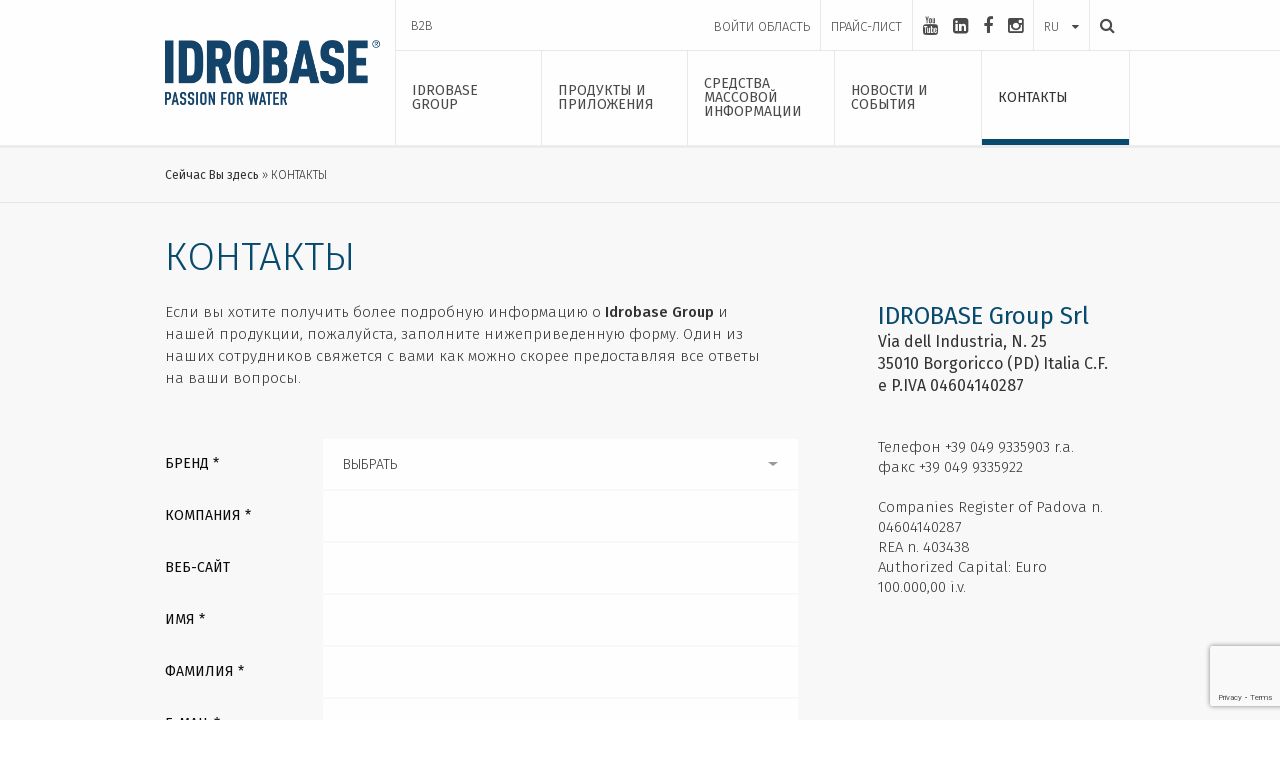

--- FILE ---
content_type: text/html; charset=utf-8
request_url: https://www.idrobasegroup.com/ru/%D0%BA%D0%BE%D0%BD%D1%82%D0%B0%D0%BA%D1%82%D1%8B
body_size: 18065
content:

<!doctype html>
<html class="no-js" lang="ru">
<head>
	<meta charset="utf-8" />
	<meta http-equiv="x-ua-compatible" content="ie=edge" />
	<meta name="viewport" content="width=device-width, initial-scale=1.0" />
	<meta name="format-detection" content="telephone=no" />
	<title>КОНТАКТЫ</title>
	<meta name="description" />
	
	<link rel="apple-touch-icon" sizes="57x57" href="/apple-icon-57x57.png" />
	<link rel="apple-touch-icon" sizes="60x60" href="/apple-icon-60x60.png" />
	<link rel="apple-touch-icon" sizes="72x72" href="/apple-icon-72x72.png" />
	<link rel="apple-touch-icon" sizes="76x76" href="/apple-icon-76x76.png" />
	<link rel="apple-touch-icon" sizes="114x114" href="/apple-icon-114x114.png" />
	<link rel="apple-touch-icon" sizes="120x120" href="/apple-icon-120x120.png" />
	<link rel="apple-touch-icon" sizes="144x144" href="/apple-icon-144x144.png" />
	<link rel="apple-touch-icon" sizes="152x152" href="/apple-icon-152x152.png" />
	<link rel="apple-touch-icon" sizes="180x180" href="/apple-icon-180x180.png" />
	<link rel="icon" type="image/png" sizes="192x192" href="/android-icon-192x192.png" />
	<link rel="icon" type="image/png" sizes="32x32" href="/favicon-32x32.png" />
	<link rel="icon" type="image/png" sizes="96x96" href="/favicon-96x96.png" />
	<link rel="icon" type="image/png" sizes="16x16" href="/favicon-16x16.png" />
	<link rel="manifest" href="/manifest.json" />
	<meta name="msapplication-TileColor" content="#ffffff" />
	<meta name="msapplication-TileImage" content="ms-icon-144x144.png" />
	<meta name="theme-color" content="#ffffff" />
	<link rel="stylesheet" href="/css/app.css" />
	<!-- Modernizr -->
	<script src="/js/modernizr.js" type="text/javascript"></script>
	<!-- Google Analytics -->
	<script type="text/plain" data-cookieconsent="statistics">
		(function (i, s, o, g, r, a, m) {
		i['GoogleAnalyticsObject'] = r; i[r] = i[r] || function () {
		(i[r].q = i[r].q || []).push(arguments)
		}, i[r].l = 1 * new Date(); a = s.createElement(o),
		m = s.getElementsByTagName(o)[0]; a.async = 1; a.src = g; m.parentNode.insertBefore(a, m)
		})(window, document, 'script', 'https://www.google-analytics.com/analytics.js', 'ga');

		ga('create', 'UA-77644931-1', 'auto');
		ga('send', 'pageview');

	</script>
	<!-- Google Tag Manager -->
	<script>
		(function (w, d, s, l, i) {
			w[l] = w[l] || []; w[l].push({
				'gtm.start':
					new Date().getTime(), event: 'gtm.js'
			}); var f = d.getElementsByTagName(s)[0],
				j = d.createElement(s), dl = l != 'dataLayer' ? '&l=' + l : ''; j.async = true; j.src =
					'https://www.googletagmanager.com/gtm.js?id=' + i + dl; f.parentNode.insertBefore(j, f);
		})(window, document, 'script', 'dataLayer', 'GTM-KBCFBZL');</script>
	<!-- End Google Tag Manager -->
	<!-- Matomo -->
	<script>
		var _paq = window._paq = window._paq || [];
		/* tracker methods like "setCustomDimension" should be called before "trackPageView" */
		_paq.push(['trackPageView']);
		_paq.push(['enableLinkTracking']);
		(function () {
			var u = "https://idrobasegroup.matomo.cloud/";
			_paq.push(['setTrackerUrl', u + 'matomo.php']);
			_paq.push(['setSiteId', '2']);
			var d = document, g = d.createElement('script'), s = d.getElementsByTagName('script')[0];
			g.async = true; g.src = '//cdn.matomo.cloud/idrobasegroup.matomo.cloud/matomo.js'; s.parentNode.insertBefore(g, s);
		})();
	</script>
	<!-- End Matomo Code -->
</head>
<body>
	<!-- Google Tag Manager (noscript) -->
	<noscript>
		<iframe src="https://www.googletagmanager.com/ns.html?id=GTM-KBCFBZL"
						height="0" width="0" style="display:none;visibility:hidden"></iframe>
	</noscript>
	<!-- End Google Tag Manager (noscript) -->
	<!-- CONTENITORE -->
	<div class="allcont">
		<div class="overall">
		</div>
		
<!-- Navigation -->
<nav class="main-navigation">
	<div class="ico">
		<span></span>
	</div>
	<div class="small-12 columns">
		<div class="vertical_align">
			<div class="contscroll">
				<ul class="menu vertical expanded small-text-left medium-text-center" data-accordion-menu>
							<li>
									<a class="button">Idrobase Group</a>
									<ul class="vertical menu">
											<li><a href="/ru/idrobase-group/профиль-компании">Профиль Компании</a></li>
											<li><a href="/ru/idrobase-group/качество-и-инновация">качество и инновация</a></li>
									</ul>
							</li>
							<li>
									<a class="button">Продукты и Приложения</a>
									<ul class="vertical menu">
											<li><a href="/ru/продукты-и-приложения/idrobase">Idrobase</a></li>
											<li><a href="/ru/продукты-и-приложения/idrotech">Idrotech</a></li>
											<li><a href="/ru/продукты-и-приложения/club-dei-riparatori">Club dei Riparatori</a></li>
											<li><a href="/ru/продукты-и-приложения/enjoy-your-life">Enjoy your Life</a></li>
											<li><a href="/ru/продукты-и-приложения/club-del-misting">Club del Misting</a></li>
											<li><a href="/ru/продукты-и-приложения/idroinnova">IdroInnova</a></li>
									</ul>
							</li>
							<li>
									<a class="button">Средства массовой информации</a>
									<ul class="vertical menu">
											<li><a href="/ru/средства-массовой-информации/видеогалерея">видеогалерея</a></li>
											<li><a href="/ru/средства-массовой-информации/фотогалерея">Фотогалерея</a></li>
									</ul>
							</li>
							<li>
									<a class="button">НОВОСТИ И СОБЫТИЯ</a>
									<ul class="vertical menu">
											<li><a href="/ru/новости-и-события/2016">2016</a></li>
											<li><a href="/ru/новости-и-события/2015">2015</a></li>
											<li><a href="/ru/новости-и-события/2014">2014</a></li>
											<li><a href="/ru/новости-и-события/2013">2013</a></li>
											<li><a href="/ru/новости-и-события/2012">2012</a></li>
											<li><a href="/ru/новости-и-события/2011">2011</a></li>
											<li><a href="/ru/новости-и-события/2010">2010</a></li>
											<li><a href="/ru/новости-и-события/2009">2009</a></li>
											<li><a href="/ru/новости-и-события/2017">2017</a></li>
											<li><a href="/ru/новости-и-события/2018">2018</a></li>
									</ul>
							</li>
							<li>
									<a href="/ru/контакты" class="buttonselected">КОНТАКТЫ</a>
							</li>
				</ul>
			</div>
		</div>
	</div>
</nav>
<!-- [end] Navigation -->
<!-- Header -->
<header class="row">
	<div class="dx-line show-for-large">
	</div>
	<div class="maxW">
		<div class="small-6 medium-3 columns">
			<div class="vertical_align">
				<a href="/" class="logo">
					<img src="/img/logo.png" alt="Idrobase Group Logo" />
				</a>
			</div>
		</div>
		<div class="small-6 medium-9 columns leftcol">
			<div class="row top show-for-medium">
				<div class="small-1 columns top-l-menu">
					<div class="vertical_align">
						<a href="https://b2b.idrobasegroup.com" target="_blank">B2B</a>
					</div>
					
				</div>
				<div class="small-11 columns col-r">
					<div class="reserved-menu">
							<a href="/ru/login"><div class="vertical-middle">Войти область</div></a>
						<a href="/ru/прайс-лист">
							<div class="vertical-middle">
								прайс-лист
							</div>
						</a>
					</div>
						<div class="social">
							<div class="vertical-middle">
									<a href="https://www.youtube.com/user/IdrobaseGroup" target="_blank" aria-label="youtube"><i class="fa fa-youtube"></i></a>
									<a href="https://www.linkedin.com/company/idrobase-group" target="_blank" aria-label="linkedin-square"><i class="fa fa-linkedin-square"></i></a>
									<a href="https://www.facebook.com/IdrobaseGroup" target="_blank" aria-label="facebook"><i class="fa fa-facebook"></i></a>
									<a href="https://www.instagram.com/idrobase_group/" target="_blank" aria-label="instagram"><i class="fa fa-instagram"></i></a>
							</div>
						</div>
					<div class="lang">
						<div class="custom_select">
							<a href="" class="titleText">
								<div class="label">ru</div>
							</a>
							<div class="select_cont">
								<ul>
											<li><a href="https://www.idrobasegroup.com/it/contatti" >italiano</a></li>
											<li><a href="https://www.idrobasegroup.com/en-us/contacts" >english</a></li>
											<li><a href="https://www.idrobasegroup.com/es/contactos" >espa&#241;ol</a></li>
											<li><a href="https://www.idrobasegroup.com/ru/контакты" class=&quot;selected&quot;>русский</a></li>
								</ul>
							</div>
						</div>
					</div>
					<a href="/ru/поиск" class="search" aria-label="Поиск">
						<div class="vertical-middle">
							<i class="fa fa-search" aria-hidden="true"></i>
						</div>
					</a>
				</div>
			</div>
			<div class="row bottom">
				<div class="ico hide-for-large">
					<span></span>
				</div>
				<ul class="menu expanded show-for-large">
								<li class="">
									<a class="button">
										<div class="vertical-middle">Idrobase Group</div>
									</a>
									<div class="section_submenu" data-equalizer data-equalize-on="medium">
										<div class="small-6 columns" data-equalizer-watch>
											<ul>
														<li class=""><a href="/ru/idrobase-group/профиль-компании">Профиль Компании</a></li>
														<li class=""><a href="/ru/idrobase-group/качество-и-инновация">качество и инновация</a></li>
											</ul>
											
										</div>
									</div>
								</li>
								<li class="">
									<a class="button">
										<div class="vertical-middle">Продукты и Приложения</div>
									</a>
									<div class="section_submenu" data-equalizer data-equalize-on="medium">
										<div class="small-6 columns" data-equalizer-watch>
											<ul>
															<li data-bkcolor="#16486f " class=""><a href="/ru/продукты-и-приложения/idrobase">Idrobase</a></li>
															<li data-bkcolor="#b1d262 " class=""><a href="/ru/продукты-и-приложения/idrotech">Idrotech</a></li>
															<li data-bkcolor="#6fcbca " class=""><a href="/ru/продукты-и-приложения/club-dei-riparatori">Club dei Riparatori</a></li>
															<li data-bkcolor="#9ecde4 " class=""><a href="/ru/продукты-и-приложения/enjoy-your-life">Enjoy your Life</a></li>
															<li data-bkcolor="#63cc96 " class=""><a href="/ru/продукты-и-приложения/club-del-misting">Club del Misting</a></li>
															<li data-bkcolor="#6d6e71 " class=""><a href="/ru/продукты-и-приложения/idroinnova">IdroInnova</a></li>
											</ul>
											
										</div>
											<div class="small-6 columns" data-equalizer-watch>
												<div class="submenuSlideshow">
															<div class="item">
																<div class="line" style="background-color:#16486f">
																</div>
																<img src="https://www.idrobasegroup.com/ContentsFiles/IMMAGINI PER SITO 4-15(0).png" alt="IMMAGINI PER SITO 4-15(0)" class="prod" />
																<img src="https://www.idrobasegroup.com/ContentsFiles/IMMAGINI PER SITO 4-51(0).png" alt="IMMAGINI PER SITO 4-51(0)" class="prod_logo" />
															</div>
															<div class="item">
																<div class="line" style="background-color:#b1d262">
																</div>
																<img src="https://www.idrobasegroup.com/ContentsFiles/IMMAGINI PER SITO 4-12.png" alt="IMMAGINI PER SITO 4-12" class="prod" />
																<img src="https://www.idrobasegroup.com/ContentsFiles/IMMAGINI PER SITO 4-48.png" alt="IMMAGINI PER SITO 4-48" class="prod_logo" />
															</div>
															<div class="item">
																<div class="line" style="background-color:#6fcbca">
																</div>
																<img src="https://www.idrobasegroup.com/ContentsFiles/IMMAGINI PER SITO 4-13.png" alt="IMMAGINI PER SITO 4-13" class="prod" />
																<img src="https://www.idrobasegroup.com/ContentsFiles/IMMAGINI PER SITO 4-49.png" alt="IMMAGINI PER SITO 4-49" class="prod_logo" />
															</div>
															<div class="item">
																<div class="line" style="background-color:#9ecde4">
																</div>
																<img src="https://www.idrobasegroup.com/ContentsFiles/IMMAGINI PER SITO 4-16.png" alt="IMMAGINI PER SITO 4-16" class="prod" />
																<img src="https://www.idrobasegroup.com/ContentsFiles/IMMAGINI PER SITO 4-52.png" alt="IMMAGINI PER SITO 4-52" class="prod_logo" />
															</div>
															<div class="item">
																<div class="line" style="background-color:#63cc96">
																</div>
																<img src="https://www.idrobasegroup.com/ContentsFiles/IMMAGINI PER SITO 4-17.png" alt="IMMAGINI PER SITO 4-17" class="prod" />
																<img src="https://www.idrobasegroup.com/ContentsFiles/IMMAGINI PER SITO 4-53.png" alt="IMMAGINI PER SITO 4-53" class="prod_logo" />
															</div>
															<div class="item">
																<div class="line" style="background-color:#6d6e71">
																</div>
																<img src="https://www.idrobasegroup.com/ContentsFiles/IMMAGINI PER SITO 4-18.png" alt="IMMAGINI PER SITO 4-18" class="prod" />
																<img src="https://www.idrobasegroup.com/ContentsFiles/IMMAGINI PER SITO 4-54.png" alt="IMMAGINI PER SITO 4-54" class="prod_logo" />
															</div>
												</div>
											</div>
									</div>
								</li>
								<li class="">
									<a class="button">
										<div class="vertical-middle">Средства массовой информации</div>
									</a>
									<div class="section_submenu" data-equalizer data-equalize-on="medium">
										<div class="small-6 columns" data-equalizer-watch>
											<ul>
														<li class=""><a href="/ru/средства-массовой-информации/видеогалерея">видеогалерея</a></li>
														<li class=""><a href="/ru/средства-массовой-информации/фотогалерея">Фотогалерея</a></li>
											</ul>
											
										</div>
									</div>
								</li>
								<li class="">
									<a href="/ru/новости-и-события" class="button">
										<div class="vertical-middle">НОВОСТИ И СОБЫТИЯ</div>
									</a>
								</li>
								<li class="selected">
									<a href="/ru/контакты" class="button">
										<div class="vertical-middle">КОНТАКТЫ</div>
									</a>
								</li>
				</ul>
			</div>
		</div>
	</div>
</header>
<!-- [end] Header -->

		<!-- Wrap -->
		<div class="row wrap">
			
<!-- breadcrumbs -->
<section role="navigation">
	<div class="small-12 columns wow fadeIn breadcrumbs">
		<div class="maxW">
			<ul>
				<li><span>Сейчас&#160;Вы здесь</span></li>
						<li>КОНТАКТЫ</li>
			</ul>
		</div>
	</div>
</section>
<!-- [end] breadcrumbs -->	<!-- main content -->
	<div class="small-12 columns wow fadeIn main-content">
		<h1>КОНТАКТЫ</h1>
	</div>
	<!-- [end] main content -->
	<!-- contatti -->
	<div class="small-12 columns wow fadeIn contact">
		<div class="small-12 medium-8 columns">
				<p>Если вы хотите получить более подробную информацию о <strong>Idrobase Group </strong>и нашей продукции, пожалуйста, заполните нижеприведенную форму. Один из наших сотрудников свяжется с вами как можно скорее предоставляя все ответы на ваши вопросы.</p>
			<div class="form" id="formContact">
				
<form name="contactForm" id="contactForm" action="/Contacts/SendContactForm" method="post"
			class="formToValidate">
	<div class="row column" data-equalizer data-equalize-on="medium">
		<div class="small-12 medium-3 columns label" data-equalizer-watch>
			<div class="vertical_align">
				<label for="Brand">Бренд *</label>
				<span class="field-validation-valid" data-valmsg-for="Brand" data-valmsg-replace="true"></span>
			</div>
		</div>
		<div class="small-12 medium-9 columns" data-equalizer-watch>
			<select data-val="true" data-val-required=" " id="Brand" name="Brand" tabindex="1"><option value="">Выбрать</option>
<option value="-1953085971">Idrobase</option>
<option value="-1711887927">Idrotech</option>
<option value="1872887449">Club dei Riparatori</option>
<option value="1122413418">Enjoy your Life</option>
<option value="-109978525">Club del Misting</option>
<option value="1943679213">IdroInnova</option>
</select>
		</div>
	</div>
	<div class="row column" data-equalizer data-equalize-on="medium">
		<div class="small-12 medium-3 columns label" data-equalizer-watch>
			<div class="vertical_align">
				<label for="Company">Компания *</label>
				<span class="field-validation-valid" data-valmsg-for="Company" data-valmsg-replace="true"></span>
			</div>
		</div>
		<div class="small-12 medium-9 columns" data-equalizer-watch>
			<input data-val="true" data-val-required=" " id="Company" name="Company" tabindex="2" type="text" value="" />
		</div>
	</div>
	<div class="row column" data-equalizer data-equalize-on="medium">
		<div class="small-12 medium-3 columns label" data-equalizer-watch>
			<div class="vertical_align">
				<label for="WebSite">Веб-сайт</label>
			</div>
		</div>
		<div class="small-12 medium-9 columns" data-equalizer-watch>
			<input id="WebSite" name="WebSite" tabindex="3" type="text" value="" />
		</div>
	</div>
	<div class="row column" data-equalizer data-equalize-on="medium">
		<div class="small-12 medium-3 columns label" data-equalizer-watch>
			<div class="vertical_align">
				<label for="Name">Имя *</label>
				<span class="field-validation-valid" data-valmsg-for="Name" data-valmsg-replace="true"></span>
			</div>
		</div>
		<div class="small-12 medium-9 columns" data-equalizer-watch>
			<input data-val="true" data-val-required=" " id="Name" name="Name" tabindex="4" type="text" value="" />
		</div>
	</div>
	<div class="row column" data-equalizer data-equalize-on="medium">
		<div class="small-12 medium-3 columns label" data-equalizer-watch>
			<div class="vertical_align">
				<label for="Surname">Фамилия *</label>
				<span class="field-validation-valid" data-valmsg-for="Surname" data-valmsg-replace="true"></span>
			</div>
		</div>
		<div class="small-12 medium-9 columns" data-equalizer-watch>
			<input data-val="true" data-val-required=" " id="Surname" name="Surname" tabindex="5" type="text" value="" />
		</div>
	</div>
	<div class="row column" data-equalizer data-equalize-on="medium">
		<div class="small-12 medium-3 columns label" data-equalizer-watch>
			<div class="vertical_align">
				<label for="Email">E-mail *</label>
				<span class="field-validation-valid" data-valmsg-for="Email" data-valmsg-replace="true"></span>
			</div>
		</div>
		<div class="small-12 medium-9 columns" data-equalizer-watch>
			<input data-val="true" data-val-required=" " id="Email" name="Email" tabindex="6" type="text" value="" />
		</div>
	</div>
	<div class="row column" data-equalizer data-equalize-on="medium">
		<div class="small-12 medium-3 columns label" data-equalizer-watch>
			<div class="vertical_align">
				<label for="Country">Страна *</label>
				<span class="field-validation-valid" data-valmsg-for="Country" data-valmsg-replace="true"></span>
			</div>
		</div>
		<div class="small-12 medium-9 columns" data-equalizer-watch>
			
			<select data-val="true" data-val-required=" " id="Country" name="Country" tabindex="7"><option value="">Выбрать</option>
<option value="AFGHANISTAN">AFGHANISTAN</option>
<option value="ALBANIA">ALBANIA</option>
<option value="ALGERIA">ALGERIA</option>
<option value="AMERICAN SAMOA">AMERICAN SAMOA</option>
<option value="ANDORRA">ANDORRA</option>
<option value="ANGOLA">ANGOLA</option>
<option value="ANGUILLA">ANGUILLA</option>
<option value="ANTARCTICA">ANTARCTICA</option>
<option value="ANTIGUA AND BARBUDA">ANTIGUA AND BARBUDA</option>
<option value="ARGENTINA">ARGENTINA</option>
<option value="ARMENIA">ARMENIA</option>
<option value="ARUBA">ARUBA</option>
<option value="AUSTRALIA">AUSTRALIA</option>
<option value="AUSTRIA">AUSTRIA</option>
<option value="AZERBAIJAN">AZERBAIJAN</option>
<option value="BAHAMAS">BAHAMAS</option>
<option value="BAHRAIN">BAHRAIN</option>
<option value="BANGLADESH">BANGLADESH</option>
<option value="BARBADOS">BARBADOS</option>
<option value="BELARUS">BELARUS</option>
<option value="BELGIUM">BELGIUM</option>
<option value="BELIZE">BELIZE</option>
<option value="BENIN">BENIN</option>
<option value="BERMUDA">BERMUDA</option>
<option value="BHUTAN">BHUTAN</option>
<option value="BOLIVIA">BOLIVIA</option>
<option value="BOSNIA AND HERZEGOVINA">BOSNIA AND HERZEGOVINA</option>
<option value="BOTSWANA">BOTSWANA</option>
<option value="BOUVET ISLAND">BOUVET ISLAND</option>
<option value="BRAZIL">BRAZIL</option>
<option value="BRITISH INDIAN OCEAN TERRITORY">BRITISH INDIAN OCEAN TERRITORY</option>
<option value="BRUNEI DARUSSALAM">BRUNEI DARUSSALAM</option>
<option value="BULGARIA">BULGARIA</option>
<option value="BURKINA FASO">BURKINA FASO</option>
<option value="BURUNDI">BURUNDI</option>
<option value="CAMBODIA">CAMBODIA</option>
<option value="CAMEROON">CAMEROON</option>
<option value="CANADA">CANADA</option>
<option value="CAPE VERDE">CAPE VERDE</option>
<option value="CAYMAN ISLANDS">CAYMAN ISLANDS</option>
<option value="CENTRAL AFRICAN REPUBLIC">CENTRAL AFRICAN REPUBLIC</option>
<option value="CHAD">CHAD</option>
<option value="CHILE">CHILE</option>
<option value="CHINA">CHINA</option>
<option value="CHRISTMAS ISLAND">CHRISTMAS ISLAND</option>
<option value="COCOS (KEELING) ISLANDS">COCOS (KEELING) ISLANDS</option>
<option value="COLOMBIA">COLOMBIA</option>
<option value="COMOROS">COMOROS</option>
<option value="CONGO">CONGO</option>
<option value="CONGO, THE DEMOCRATIC REPUBLIC OF THE">CONGO, THE DEMOCRATIC REPUBLIC OF THE</option>
<option value="COOK ISLANDS">COOK ISLANDS</option>
<option value="COSTA RICA">COSTA RICA</option>
<option value="COTE D&#39;IVOIRE">COTE D&#39;IVOIRE</option>
<option value="CROATIA">CROATIA</option>
<option value="CUBA">CUBA</option>
<option value="CYPRUS">CYPRUS</option>
<option value="CZECH REPUBLIC">CZECH REPUBLIC</option>
<option value="DENMARK">DENMARK</option>
<option value="DJIBOUTI">DJIBOUTI</option>
<option value="DOMINICA">DOMINICA</option>
<option value="DOMINICAN REPUBLIC">DOMINICAN REPUBLIC</option>
<option value="ECUADOR">ECUADOR</option>
<option value="EGYPT">EGYPT</option>
<option value="EL SALVADOR">EL SALVADOR</option>
<option value="EQUATORIAL GUINEA">EQUATORIAL GUINEA</option>
<option value="ERITREA">ERITREA</option>
<option value="ESTONIA">ESTONIA</option>
<option value="ETHIOPIA">ETHIOPIA</option>
<option value="FALKLAND ISLANDS (MALVINAS)">FALKLAND ISLANDS (MALVINAS)</option>
<option value="FAROE ISLANDS">FAROE ISLANDS</option>
<option value="FIJI">FIJI</option>
<option value="FINLAND">FINLAND</option>
<option value="FRANCE">FRANCE</option>
<option value="FRENCH GUIANA">FRENCH GUIANA</option>
<option value="FRENCH POLYNESIA">FRENCH POLYNESIA</option>
<option value="FRENCH SOUTHERN TERRITORIES">FRENCH SOUTHERN TERRITORIES</option>
<option value="GABON">GABON</option>
<option value="GAMBIA">GAMBIA</option>
<option value="GEORGIA">GEORGIA</option>
<option value="GERMANY">GERMANY</option>
<option value="GHANA">GHANA</option>
<option value="GIBRALTAR">GIBRALTAR</option>
<option value="GREECE">GREECE</option>
<option value="GREENLAND">GREENLAND</option>
<option value="GRENADA">GRENADA</option>
<option value="GUADELOUPE">GUADELOUPE</option>
<option value="GUAM">GUAM</option>
<option value="GUATEMALA">GUATEMALA</option>
<option value="GUINEA">GUINEA</option>
<option value="GUINEA-BISSAU">GUINEA-BISSAU</option>
<option value="GUYANA">GUYANA</option>
<option value="HAITI">HAITI</option>
<option value="HEARD ISLAND AND MCDONALD ISLANDS">HEARD ISLAND AND MCDONALD ISLANDS</option>
<option value="HOLY SEE (VATICAN CITY STATE)">HOLY SEE (VATICAN CITY STATE)</option>
<option value="HONDURAS">HONDURAS</option>
<option value="HONG KONG">HONG KONG</option>
<option value="HUNGARY">HUNGARY</option>
<option value="ICELAND">ICELAND</option>
<option value="INDIA">INDIA</option>
<option value="INDONESIA">INDONESIA</option>
<option value="IRAN, ISLAMIC REPUBLIC OF">IRAN, ISLAMIC REPUBLIC OF</option>
<option value="IRAQ">IRAQ</option>
<option value="IRELAND">IRELAND</option>
<option value="ISRAEL">ISRAEL</option>
<option value="ITALIA">ITALIA</option>
<option value="JAMAICA">JAMAICA</option>
<option value="JAPAN">JAPAN</option>
<option value="JORDAN">JORDAN</option>
<option value="KAZAKHSTAN">KAZAKHSTAN</option>
<option value="KENYA">KENYA</option>
<option value="KIRIBATI">KIRIBATI</option>
<option value="KOREA, DEMOCRATIC PEOPLE&#39;S REPUBLIC OF">KOREA, DEMOCRATIC PEOPLE&#39;S REPUBLIC OF</option>
<option value="KOREA, REPUBLIC OF">KOREA, REPUBLIC OF</option>
<option value="KUWAIT">KUWAIT</option>
<option value="KYRGYZSTAN">KYRGYZSTAN</option>
<option value="LAO PEOPLE&#39;S DEMOCRATIC REPUBLIC">LAO PEOPLE&#39;S DEMOCRATIC REPUBLIC</option>
<option value="LATVIA">LATVIA</option>
<option value="LEBANON">LEBANON</option>
<option value="LESOTHO">LESOTHO</option>
<option value="LIBERIA">LIBERIA</option>
<option value="LIBYAN ARAB JAMAHIRIYA">LIBYAN ARAB JAMAHIRIYA</option>
<option value="LIECHTENSTEIN">LIECHTENSTEIN</option>
<option value="LITHUANIA">LITHUANIA</option>
<option value="LUXEMBOURG">LUXEMBOURG</option>
<option value="MACAO">MACAO</option>
<option value="MACEDONIA, THE FORMER YUGOSLAV REPUBLIC OF">MACEDONIA, THE FORMER YUGOSLAV REPUBLIC OF</option>
<option value="MADAGASCAR">MADAGASCAR</option>
<option value="MALAWI">MALAWI</option>
<option value="MALAYSIA">MALAYSIA</option>
<option value="MALDIVES">MALDIVES</option>
<option value="MALI">MALI</option>
<option value="MALTA">MALTA</option>
<option value="MARSHALL ISLANDS">MARSHALL ISLANDS</option>
<option value="MARTINIQUE">MARTINIQUE</option>
<option value="MAURITANIA">MAURITANIA</option>
<option value="MAURITIUS">MAURITIUS</option>
<option value="MAYOTTE">MAYOTTE</option>
<option value="MEXICO">MEXICO</option>
<option value="MICRONESIA, FEDERATED STATES OF">MICRONESIA, FEDERATED STATES OF</option>
<option value="MOLDOVA, REPUBLIC OF">MOLDOVA, REPUBLIC OF</option>
<option value="MONACO">MONACO</option>
<option value="MONGOLIA">MONGOLIA</option>
<option value="MONTENEGRO">MONTENEGRO</option>
<option value="MONTSERRAT">MONTSERRAT</option>
<option value="MOROCCO">MOROCCO</option>
<option value="MOZAMBIQUE">MOZAMBIQUE</option>
<option value="MYANMAR">MYANMAR</option>
<option value="NAMIBIA">NAMIBIA</option>
<option value="NAURU">NAURU</option>
<option value="NEPAL">NEPAL</option>
<option value="NETHERLANDS">NETHERLANDS</option>
<option value="NETHERLANDS ANTILLES">NETHERLANDS ANTILLES</option>
<option value="NEW CALEDONIA">NEW CALEDONIA</option>
<option value="NEW ZEALAND">NEW ZEALAND</option>
<option value="NICARAGUA">NICARAGUA</option>
<option value="NIGER">NIGER</option>
<option value="NIGERIA">NIGERIA</option>
<option value="NIUE">NIUE</option>
<option value="NORFOLK ISLAND">NORFOLK ISLAND</option>
<option value="NORTHERN MARIANA ISLANDS">NORTHERN MARIANA ISLANDS</option>
<option value="NORWAY">NORWAY</option>
<option value="OMAN">OMAN</option>
<option value="PAKISTAN">PAKISTAN</option>
<option value="PALAU">PALAU</option>
<option value="PALESTINIAN TERRITORY, OCCUPIED">PALESTINIAN TERRITORY, OCCUPIED</option>
<option value="PANAMA">PANAMA</option>
<option value="PAPUA NEW GUINEA">PAPUA NEW GUINEA</option>
<option value="PARAGUAY">PARAGUAY</option>
<option value="PERU">PERU</option>
<option value="PHILIPPINES">PHILIPPINES</option>
<option value="PITCAIRN">PITCAIRN</option>
<option value="POLAND">POLAND</option>
<option value="PORTUGAL">PORTUGAL</option>
<option value="PUERTO RICO">PUERTO RICO</option>
<option value="QATAR">QATAR</option>
<option value="REUNION">REUNION</option>
<option value="ROMANIA">ROMANIA</option>
<option value="RUSSIAN FEDERATION">RUSSIAN FEDERATION</option>
<option value="RWANDA">RWANDA</option>
<option value="SAINT HELENA">SAINT HELENA</option>
<option value="SAINT KITTS AND NEVIS">SAINT KITTS AND NEVIS</option>
<option value="SAINT LUCIA">SAINT LUCIA</option>
<option value="SAINT PIERRE AND MIQUELON">SAINT PIERRE AND MIQUELON</option>
<option value="SAINT VINCENT AND THE GRENADINES">SAINT VINCENT AND THE GRENADINES</option>
<option value="SAMOA">SAMOA</option>
<option value="SAN MARINO">SAN MARINO</option>
<option value="SAO TOME AND PRINCIPE">SAO TOME AND PRINCIPE</option>
<option value="SAUDI ARABIA">SAUDI ARABIA</option>
<option value="SENEGAL">SENEGAL</option>
<option value="SERBIA">SERBIA</option>
<option value="SEYCHELLES">SEYCHELLES</option>
<option value="SIERRA LEONE">SIERRA LEONE</option>
<option value="SINGAPORE">SINGAPORE</option>
<option value="SLOVAKIA">SLOVAKIA</option>
<option value="SLOVENIA">SLOVENIA</option>
<option value="SOLOMON ISLANDS">SOLOMON ISLANDS</option>
<option value="SOMALIA">SOMALIA</option>
<option value="SOUTH AFRICA">SOUTH AFRICA</option>
<option value="SOUTH GEORGIA AND THE SOUTH SANDWICH ISLANDS">SOUTH GEORGIA AND THE SOUTH SANDWICH ISLANDS</option>
<option value="SPAIN">SPAIN</option>
<option value="SRI LANKA">SRI LANKA</option>
<option value="SUDAN">SUDAN</option>
<option value="SURINAME">SURINAME</option>
<option value="SVALBARD AND JAN MAYEN">SVALBARD AND JAN MAYEN</option>
<option value="SWAZILAND">SWAZILAND</option>
<option value="SWEDEN">SWEDEN</option>
<option value="SWITZERLAND">SWITZERLAND</option>
<option value="SYRIAN ARAB REPUBLIC">SYRIAN ARAB REPUBLIC</option>
<option value="TAIWAN, PROVINCE OF CHINA">TAIWAN, PROVINCE OF CHINA</option>
<option value="TAJIKISTAN">TAJIKISTAN</option>
<option value="TANZANIA, UNITED REPUBLIC OF">TANZANIA, UNITED REPUBLIC OF</option>
<option value="THAILAND">THAILAND</option>
<option value="TIMOR-LESTE">TIMOR-LESTE</option>
<option value="TOGO">TOGO</option>
<option value="TOKELAU">TOKELAU</option>
<option value="TONGA">TONGA</option>
<option value="TRINIDAD AND TOBAGO">TRINIDAD AND TOBAGO</option>
<option value="TUNISIA">TUNISIA</option>
<option value="TURKEY">TURKEY</option>
<option value="TURKMENISTAN">TURKMENISTAN</option>
<option value="TURKS AND CAICOS ISLANDS">TURKS AND CAICOS ISLANDS</option>
<option value="TUVALU">TUVALU</option>
<option value="UGANDA">UGANDA</option>
<option value="UKRAINE">UKRAINE</option>
<option value="UNITED ARAB EMIRATES">UNITED ARAB EMIRATES</option>
<option value="UNITED KINGDOM">UNITED KINGDOM</option>
<option value="UNITED STATES">UNITED STATES</option>
<option value="UNITED STATES MINOR OUTLYING ISLANDS">UNITED STATES MINOR OUTLYING ISLANDS</option>
<option value="URUGUAY">URUGUAY</option>
<option value="UZBEKISTAN">UZBEKISTAN</option>
<option value="VANUATU">VANUATU</option>
<option value="VENEZUELA">VENEZUELA</option>
<option value="VIET NAM">VIET NAM</option>
<option value="VIRGIN ISLANDS, BRITISH">VIRGIN ISLANDS, BRITISH</option>
<option value="VIRGIN ISLANDS, U.S.">VIRGIN ISLANDS, U.S.</option>
<option value="WALLIS AND FUTUNA">WALLIS AND FUTUNA</option>
<option value="WESTERN SAHARA">WESTERN SAHARA</option>
<option value="YEMEN">YEMEN</option>
<option value="ZAMBIA">ZAMBIA</option>
<option value="ZIMBABWE">ZIMBABWE</option>
</select>
		</div>
	</div>
	
	<div class="row column" data-equalizer data-equalize-on="medium">
		<div class="small-12 medium-3 columns label" data-equalizer-watch>
			<div class="vertical_align">
				<label for="Address">Адрес</label>
			</div>
		</div>
		<div class="small-12 medium-9 columns" data-equalizer-watch>
			<input id="Address" name="Address" tabindex="8" type="text" value="" />
			
		</div>
	</div>
	<div class="row column" data-equalizer data-equalize-on="medium">
		<div class="small-12 medium-3 columns label" data-equalizer-watch>
			<div class="vertical_align">
				<label for="PhoneNumber">Телефон *</label>
				<span class="field-validation-valid" data-valmsg-for="PhoneNumber" data-valmsg-replace="true"></span>
			</div>
		</div>
		<div class="small-12 medium-9 columns" data-equalizer-watch>
			<input data-val="true" data-val-required=" " id="PhoneNumber" name="PhoneNumber" tabindex="9" type="text" value="" />
		</div>
	</div>
	<div class="row column">
		<div class="small-12 medium-3 columns label textarea">
			<label for="Message">Сообщение *</label>
			<span class="field-validation-valid" data-valmsg-for="Message" data-valmsg-replace="true"></span>
		</div>
		<div class="small-12 medium-9 columns">
			<textarea cols="20" data-val="true" data-val-required=" " id="Message" name="Message" rows="2" tabindex="10">
</textarea>
		</div>
	</div>
	<div class="row column privacycont">
		<div class="small-12 medium-3 columns label">
			&nbsp;
		</div>
		<div class="small-12 medium-9 columns">
			Согласие на обработку персональных данных (Конфиденциальность)
			<div class="checkcont table">
				<div class="vertical_align">
					<label for="Privacy">
						<input data-val="true" data-val-mustbetrue=" " data-val-required="The Privacy field is required." id="Privacy" name="Privacy" type="checkbox" value="true" /><input name="Privacy" type="hidden" value="false" />
						<span class="custom-checkbox"></span><span class="label">
							Я заявляю, что прочитал и полностью понял 
							<a href="/ru/privacy-policy-contatti" class="ajax-popup-link">
								КОНФИДЕНЦИАЛЬНУЮ ИНФОРМАЦИЮ
							</a>
							*
						</span>
					</label>
				</div>
			</div>
		</div>
	</div>
	<div class="row column radio-content-wrap">
		<div class="small-12 medium-3 columns label">
			&nbsp;
		</div>
		<div class="small-12 medium-9 columns">
			<div class="radio-content">
				<span class="field-validation-valid" data-valmsg-for="PrivacyMarketing" data-valmsg-replace="true"></span>
				<div class="checkcont">
					<div class="vertical_align">
						<label for="PrivacyMarketingOk">
							<input data-val="true" data-val-required=" " id="PrivacyMarketingOk" name="PrivacyMarketing" type="radio" value="True" />
							<span class="custom-radio"></span>
							<span class="label">
								Я даю согласие  
							</span>
						</label>
					</div>
				</div>
				<div class="checkcont">
					<div class="vertical_align">
						<label for="PrivacyMarketingNo">
							<input id="PrivacyMarketingNo" name="PrivacyMarketing" type="radio" value="False" />
							<span class="custom-radio"></span>
							<span class="label">
								 Я не даю согласие
							</span>
						</label>
					</div>
				</div>
			</div>
			<p>на обработку моих персональных данных, указанных в пункте 2C информации о конфиденциальности для маркетинговой деятельности.</p>
		</div>
	</div>
	<div class="row column bottom" id="divBtnSend">
		<div class="small-12 medium-3 columns label">
			&nbsp;
		</div>
		<div class="small-12 medium-9 columns" data-equalizer>
			<div class="small-6 medium-6 columns" data-equalizer-watch>
				<input type="button"
							 value="Отправить"
							 class="g-recaptcha" id="btnSend"
							 data-sitekey="6LeaICkhAAAAAMBDq8TfHzB37bosRCqdvCOOf8gJ"
							 data-callback='SendContacts'
							 data-action='contacts' />
			</div>
			<input id="GoogleCaptchaToken" name="GoogleCaptchaToken" type="hidden" value="" />
			<div class="small-6 medium-6 columns table text-right" data-equalizer-watch>
				<div class="vertical_align">
					<div class="div_p">
						<span>(*)</span> Обязательное поле
					</div>
				</div>
			</div>
		</div>
	</div>
	<span id="spanResult" style="display: none">False</span>
	<span id="spanMessage" style="display: none">Это поле является обязательным</span>
</form>

			</div>
		</div>
		<div class="small-12 medium-4 columns address">
			<div class="div_h1">IDROBASE Group Srl</div>
				<div class="div_h2">
Via dell Industria, N. 25<br/>35010 Borgoricco (PD) Italia					C.F. e P.IVA 04604140287				</div>
							<br />
				<br />
Телефон +39 049 9335903 r.a.<br />факс +39 049 9335922&nbsp;<br /><br />Companies Register of Padova n. 04604140287<br />REA n. 403438<br />Authorized Capital: Euro 100.000,00 i.v.		</div>
	</div>
	<!-- [end] contatti -->
		<!-- bottom banner -->
		<div class="small-12 columns wow fadeIn bottomBanner group show-for-medium">
			<div class="infowindow-cont">
				<div class="caption">
					<div class="div_h2">
						<strong>IDROBASE Group Srl</strong><br />
Via dell Industria, N. 25<br/>35010 Borgoricco (PD) Italia					</div>
				</div>
			</div>
			<!-- Map -->
			<div class="small-12 columns map" data-lat="45.535788" data-lng="11.952441">
			</div>
			<!-- [end] Map -->
		</div>
		<!-- [end] bottom banner -->

		</div>
		<!-- [end] Wrap -->
		
<!-- Footer -->
<footer class="row">
	<div class="maxW">
		<div class="row column small-up-1 medium-up-5 large-up-5 top" data-equalizer data-equalize-on="medium">
				<div class="column show-for-medium" data-equalizer-watch>
					<div class="div_p">
						Idrobase Group
					</div>
					<ul>
							<li><a href="/ru/idrobase-group/профиль-компании">Профиль Компании</a></li>
							<li><a href="/ru/idrobase-group/качество-и-инновация">качество и инновация</a></li>
					</ul>

				</div>
				<div class="column show-for-medium" data-equalizer-watch>
					<div class="div_p">
						Продукты и Приложения
					</div>
					<ul>
							<li><a href="/ru/продукты-и-приложения/idrobase">Idrobase</a></li>
							<li><a href="/ru/продукты-и-приложения/idrotech">Idrotech</a></li>
							<li><a href="/ru/продукты-и-приложения/club-dei-riparatori">Club dei Riparatori</a></li>
							<li><a href="/ru/продукты-и-приложения/enjoy-your-life">Enjoy your Life</a></li>
							<li><a href="/ru/продукты-и-приложения/club-del-misting">Club del Misting</a></li>
							<li><a href="/ru/продукты-и-приложения/idroinnova">IdroInnova</a></li>
					</ul>

				</div>
				<div class="column show-for-medium" data-equalizer-watch>
					<div class="div_p">
						Средства массовой информации
					</div>
					<ul>
							<li><a href="/ru/средства-массовой-информации/видеогалерея">видеогалерея</a></li>
							<li><a href="/ru/средства-массовой-информации/фотогалерея">Фотогалерея</a></li>
					</ul>

				</div>
			<div class="column show-for-medium" data-equalizer-watch>
						<a href="/ru/новости-и-события">НОВОСТИ И СОБЫТИЯ</a>
						<a href="/ru/контакты" class="bottom_link">КОНТАКТЫ</a>
						<a href="/ru/целевые-страницы">ЦЕЛЕВЫЕ СТРАНИЦЫ</a>
			</div>
			<div class="column" data-equalizer-watch>
				<div class="div_p">
					ЯЗЫК
				</div>
				<div class="custom_select">
					<a href="" class="titleText">
						<div class="label">русский</div>
					</a>
					<div class="select_cont">
						<ul>
									<li><a href="https://www.idrobasegroup.com/it/contatti" >ITALIANO</a></li>
									<li><a href="https://www.idrobasegroup.com/en-us/contacts" >ENGLISH</a></li>
									<li><a href="https://www.idrobasegroup.com/es/contactos" >ESPA&#209;OL</a></li>
									<li><a href="https://www.idrobasegroup.com/ru/контакты" class=&quot;selected&quot;>РУССКИЙ</a></li>
						</ul>
					</div>
				</div>
			</div>
		</div>
		<div class="row column mid">
			<div class="small-12 columns">
				<div class="div_p">
					<em>
						<strong>Copyright &#169; 2018 Idrobase Group Srl</strong>  -  Via dell Industria, N. 25 - 35010 Borgoricco (PD) Italia
							<br />
							<span>
								VAT Code / Fiscal Code: 04604140287 Authorized Capital: Euro 100.000,00 i.v. - Companies Register of Padova n. 04604140287 - REA n. 403438
							</span>
					</em>
				</div>
			</div>
		</div>
		<div class="bottom">
				<div class="social">
						<a href="https://www.youtube.com/user/IdrobaseGroup" target="_blank" aria-label="youtube"><i class="fa fa-youtube"></i></a>
						<a href="https://www.linkedin.com/company/idrobase-group" target="_blank" aria-label="linkedin-square"><i class="fa fa-linkedin-square"></i></a>
						<a href="https://www.facebook.com/IdrobaseGroup" target="_blank" aria-label="facebook"><i class="fa fa-facebook"></i></a>
						<a href="https://www.instagram.com/idrobase_group/" target="_blank" aria-label="instagram"><i class="fa fa-instagram"></i></a>
				</div>
			<div class="links">
				<a href="/ru/политика-конфиденциальности" class="ajax-popup-link"><em>Политика конфиденциальности</em></a>
				<a href="/ru/политика-печенья" class="ajax-popup-link"><em>Печенья</em></a>
				<a href="/ru/accessibility"><em>Доступность</em></a>
				<a href="http://www.thehouseofmouse.it" target="blank"><em>кредитов</em></a>
			</div>
			<button id="eyeAble_customToolOpenerID" type="button" class="eyeable-link" aria-label="Откройте управление доступностью">
				<img class="" src="/img/eye-able.svg" />
			</button>
		</div>
	</div>
</footer>
<!-- [end] Footer -->

	</div>
	<!-- [end] CONTENITORE -->
	<script src="/bower_components/jquery/dist/jquery.min.js" type="text/javascript"></script>
	<script src="/bower_components/what-input/what-input.min.js" type="text/javascript"></script>
	<script src="/bower_components/foundation-sites/dist/foundation.min.js" type="text/javascript"></script>
	<!-- Custom scrollbar -->
	<script src="/js/customScrollbar/jquery.mCustomScrollbar.min.js" type="text/javascript"></script>
	<script src="/js/customScrollbar/jquery.mousewheel.min.js" type="text/javascript"></script>
	<!-- Lightgallery -->
	<script src="/bower_components/lightgallery/dist/js/lightgallery.min.js" type="text/javascript"></script>
	<script src="/bower_components/lightgallery/dist/js/lg-video.min.js" type="text/javascript"></script>
	<!-- Magnific Popup core JS file -->
	<script src="/bower_components/magnific-popup/dist/jquery.magnific-popup.min.js"
					type="text/javascript"></script>
	<!-- HOVER INTENT -->
	<script src="/js/jquery.hoverIntent.minified.js" type="text/javascript"></script>
	<!-- WOW animation -->
	<script src="/js/wow.min.js" type="text/javascript"></script>
	<!-- SLICK Carousel -->
	<script src="/bower_components/slick-carousel/slick/slick.min.js" type="text/javascript"></script>
	<!-- Resize end -->
	<script src="/js/jquery.resizeend.min.js" type="text/javascript"></script>
	<!-- Lazy load -->
	<script src="/js/jquery.lazyload.min.js" type="text/javascript"></script>
	<!-- Tooltip -->
	<script src="/js/jquery.tooltipster.min.js" type="text/javascript"></script>
	<!-- Images load -->
	<script src="/js/imagesloaded.pkgd.js" type="text/javascript"></script>
	<!-- Image scale -->
	<script src="/js/image-scale.min.js" type="text/javascript"></script>
	<!-- Form Controls -->
	<script src="/js/jquery.validate.js" type="text/javascript"></script>
	<script src="/js/jquery.validate.unobtrusive.js" type="text/javascript"></script>
	<script src="/js/form.js" type="text/javascript"></script>
	<script src="/js/reserved_area.js" type="text/javascript"></script>
	<!--Cookiebot-->
	<script id="Cookiebot" src="https://consent.cookiebot.com/uc.js" data-cbid="929a70be-28e1-4ff0-8ad8-548a4259f4ce" type="text/javascript" data-culture="RU"></script>
	
	<link rel="stylesheet" href="/css/nouislider.min.css" />
	<link rel="stylesheet" href="/css/nouislider.pips.css" />
	<link rel="stylesheet" href="/css/nouislider.tooltips.css" />
	<script src="/js/nouislider.min.js" type="text/javascript"></script>
	<script src="/js/wNumb.js" type="text/javascript"></script>
	<script src="/js/contacts.js" type="text/javascript"></script>
	<script type="text/javascript" src="https://maps.google.com/maps/api/js?key=AIzaSyCC1Zc35lfZu3EF5uT6KeX6kfxLj1CKWtY&sensor=false"></script>
	<script type="text/javascript" src="/js/infobox.js"></script>

	<script src="/js/app.js" type="text/javascript"></script>
	<!--Google Recaptcha-->
	<script type="text/javascript">
		function recaptchaLoad() {
			if (jQuery('.g-recaptcha').length !== 0) {
				jQuery('.g-recaptcha').each(function () {
					var recaptchaId = jQuery(this).attr('id');
					var recaptchaSitekey = jQuery(this).data('sitekey');
					grecaptcha.render(recaptchaId, {
						'sitekey': recaptchaSitekey
					});
				})
			}
		}
	</script>
	<script src="https://www.google.com/recaptcha/api.js"></script>
	<!--[end] Google Recaptcha-->
	<script>
		/* eslint-disable */
		let eA_domain = 'www.idrobasegroup.com';
		let eA_top = '15%'; // top position of the icon e.g. "200px" or "calc(50% -44px)"
		let eA_side = 'right'; // side position icon e.g. "left", only works on desktop
		let eA_sideDistance = '10px'; // side distance of the icon e.g. "200px" or "calc(50% -44px)"
		let eA_bottom = '15%'; //Mobile bottom position
		let eA_privacyPath = 'https://eye-able.com/hinweis-datenschutz/'; //Url of the privacy notification
		let eA_path = 'https://www.eye-able-cdn.com/'; //Change to the local path of the public folder when hosting Eye-Able
		let eA_configPath = 'https://www.eye-able-cdn.com/configs/'; //Change to the local path of the config when hosting Eye-Able

		let t1 = 'Eye-Able® - Visuelle Hilfe';
		let t2 = 'Passe diese Seite visuell an oder lass sie Dir vorlesen. Klicken zum Öffnen.';
		let t3 = 'Externer Dienst';
		let t4 = 'Mehr Infos';
		if (
			document.documentElement.lang &&
			(document.documentElement.lang.includes('en') || !document.documentElement.lang.includes('de'))
		) {
			t1 = 'Eye-Able® - Visual Help';
			t2 = 'Customize this website visually or use the screenreader. Click to open.';
			t3 = 'External Service';
			t4 = 'More Info';
			eA_privacyPath = 'https://eye-able.com/en/hinweis-datenschutz/';
		}

		let eA_bColor = '#000000'; //background color of the icon
		function eyeAble_updateConfig() {
			window.eyeAble_pluginConfig.customIconColor = '#000000';
		}

		let eA_loaded = false;

		function aEA() {
			if (!eA_loaded) {
				let eA_h = document.querySelector('head') || document.body;
				let s = document.createElement('script');
				let c = document.createElement('script');
				s.src = eA_path + 'public/js/eyeAble.js';
				s.async = true;
				c.src = eA_configPath + eA_domain + '.js';
				// c.async = true;
				eA_h.appendChild(c);
				eA_h.appendChild(s);
				eA_loaded = true;
			}
		}

		//load directly if a LocalStorage Entry exists
		if (localStorage.getItem('eyeAbleVariables')) {
			aEA();
		} else {
			function s() {
				//Check for custom opener elements
				let co = document.querySelectorAll(
					'.eyeAble_customToolOpenerClass,#eyeAble_customToolOpenerID,.eyeAble_customToolOpenerNoHideClass'
				);
				if (window.location.hash.substr(1) === 'showEyeAble') {
					aEA();
					return;
				}
				if (co.length > 0) {
					function cOf() {
						eA_open = true;
						aEA();
						co.forEach(e => e.removeEventListener('click', cOf));
					}

					co.forEach(e => e.addEventListener('click', cOf));
					co.forEach(e =>
						e.addEventListener('keyup', function (e) {
							if (event.which === 13) cOf();
						})
					);
				} else {
					let t = document.createElement('Eye-Able');
					t.setAttribute('id', 'eA_Opener');
					t.attachShadow({ mode: 'open' });
					//append after the first link that is not a jump to a landmark
					if (document.links.length > 0) {
						//check if the first link has an hash, which would indicate a jump to a landmark
						if (!document.links[0].hash) {
							//no hash
							document.body.prepend(t);
						} else {
							for (let i = 0; i < document.links.length; i++) {
								if (
									document.links[i].hash &&
									document.links[i].baseURI.includes(window.location.hostname)
								) {
									//link with hash found! Place access after this one
								} else {
									if (i === 0) {
										//make sure its not places at the end
										document.body.prepend(t);
										break;
									} else {
										//a link has been found without an hash. Place the access link right after the last link that had an hash
										document.links[i - 1].after(t);
										break;
									}
								}
							}
						}
					} else {
						document.body.prepend(t);
					}
					// document.body.appendChild(t);
					let h = document.createElement('div');
					if (window.innerWidth < 700) {
						eA_side = 'right';
					}
					h.setAttribute(
						'style',
						'position: fixed;top:' + eA_top + ';' + eA_side + ': 11px;z-index: 2147483648'
					);
					t.shadowRoot.appendChild(h);
					let ts = 'left';
					if (eA_side === 'left') ts = 'right';
					let eA_fColor = '#fff'; //foreground color of the icon
					let s =
						'' +
						'<div aria-hidden="true" id="t" style="display:none;' +
						ts +
						': -350px;top: -40px;position: absolute;background: black;color: white;width: 290px;padding: 11px 20px 28px;border-radius: 20px;border: 3px solid #fff;font-family:Open Sans,sans-serif;font-weight: 400;font-size: 17px;line-height:24px;box-shadow: 0 0 8px 1px rgb(0 0 0 / 50%);">' +
						'   <div style="font-size: 22px;font-weight: bold;padding-bottom: 8px;margin-bottom: 8px;border-bottom: 3px solid;">' +
						t1 +
						'</div>' +
						'   <p style="margin: 0 0 13px 0;">' +
						t2 +
						'</p>' +
						'   <p style="position: absolute;bottom: 11px;right: 22px;margin: 0;font-weight: bold;font-size: 16px;">' +
						t3 +
						' (<a href="' +
						eA_privacyPath +
						'" target="_blank" style="' +
						'    color: white;text-decoration: underline;cursor: pointer;">' +
						t4 +
						'</a>)</p>' +
						'</div>' +
						'<div tabindex="0" role="button" aria-label="' +
						t1 +
						' ' +
						t2 +
						t3 +
						'" id="i" style="width: 70px;cursor: pointer;transition: transform 150ms ease;">' +
						'   <svg style="filter: drop-shadow(2px 3px 4px #505050);" xmlns="http://www.w3.org/2000/svg" xmlns:xlink="http://www.w3.org/1999/xlink" viewBox="0 0 389.9 389.6" preserveAspectRatio="none" xmlns:v="https://vecta.io/nano"><defs><linearGradient id="A" x1="253.85" y1="63.7" x2="253.85" y2="480.49" gradientUnits="userSpaceOnUse"><stop offset="0" stop-color="#4f4f4e"></stop><stop offset=".26" stop-color="#313130"></stop><stop offset=".55" stop-color="#161616"></stop><stop offset=".8" stop-color="#060606"></stop><stop offset="1"></stop></linearGradient><linearGradient id="B" x1="214.9" y1="353.49" x2="286.3" y2="353.49" gradientTransform="matrix(0.16, 0.99, 0.99, -0.16, -138.47, -44.34)" xlink:href="#A"></linearGradient><linearGradient id="C" x1="135.26" y1="296.4" x2="365.84" y2="296.4" xlink:href="#A"></linearGradient></defs><path style="fill:' +
						eA_bColor +
						'" d="M201.6 443.2h-33.4c-27.7 0-51.9-9.6-71.9-28.4a101.84 101.84 0 0 1-30.6-56.2 107.42 107.42 0 0 1-1.7-19v-52.7l.1-120.5c.1-26.7 9.5-50.3 28.1-70.1a101.58 101.58 0 0 1 55.6-30.7 104 104 0 0 1 20.9-1.9H339c25.9 0 48.8 8.3 68.1 24.6a102 102 0 0 1 34.5 58.2 100.5 100.5 0 0 1 2.1 20.8V340a99.13 99.13 0 0 1-11 46.3c-15.9 30.4-41 49.1-74.7 55.6a95.89 95.89 0 0 1-17.6 1.6h-87.8z" transform="translate(-59.2 -58.6)" fill="url(#A)"></path><path style="fill:' +
						eA_fColor +
						'" d="M279.9 10c24.4 0 46.2 7.6 64.8 23.4C362 48 372.9 66.6 377.6 88.8a93.42 93.42 0 0 1 2 19.7q0 86.4.1 172.7a94.41 94.41 0 0 1-10.4 44q-22.8 43.65-71.2 53a85.05 85.05 0 0 1-16.7 1.5H109.2c-26.4 0-49.3-9-68.4-27.1-15.5-14.6-25.1-32.5-29.1-53.5a99.85 99.85 0 0 1-1.6-18.1l.1-173.2c.1-25.7 9.2-48 26.7-66.7a96.5 96.5 0 0 1 52.9-29.2 102.64 102.64 0 0 1 20-1.8h96.9l73.2-.1h0m0-10H109.7a114.49 114.49 0 0 0-22 2 106.79 106.79 0 0 0-58.2 32.2C10.1 55 .2 79.7.1 107.7L0 228.2v52.7a109.41 109.41 0 0 0 1.8 20c4.4 23.2 15.1 43 32.1 58.9 20.9 19.7 46.3 29.8 75.3 29.8h172.3a99.15 99.15 0 0 0 18.6-1.6c35.3-6.8 61.6-26.3 78.2-58.2a103.74 103.74 0 0 0 11.6-48.6V108.5a103.33 103.33 0 0 0-2.2-21.8 106.53 106.53 0 0 0-36.2-61C331 8.6 307 0 279.9 0z" fill="#fff"></path><circle style="fill:' +
						eA_bColor +
						'" cx="250.6" cy="146.4" r="35.7" transform="matrix(.160226 -.98708 .98708 .160226 6.75 311.71)" fill="url(#B)"></circle><path style="fill:' +
						eA_bColor +
						'" d="M350.6,203.6l-75,6.7c-2.8.2-5.5.4-8.3.4H233.9a76.87,76.87,0,0,1-8.3-.4l-75-6.7a14.24,14.24,0,0,0-2.2,28.4l60.6,5.5a14.25,14.25,0,0,1,13,14.2v16.4a33.8,33.8,0,0,1-2.5,13l-34.5,88a14.3,14.3,0,0,0,26.1,11.7l33-80.1a7,7,0,0,1,13-.1l33,80.1A14.3,14.3,0,1,0,316.2,369l-34.5-87.9a36.61,36.61,0,0,1-2.5-13V251.7a14.18,14.18,0,0,1,13-14.2l60.6-5.5a14.24,14.24,0,0,0-2.2-28.4Z" transform="translate(-59.2 -58.6)" fill="url(#C)"></path><path style="fill:' +
						eA_fColor +
						'" d="M191.4 130.7c-23.693 0-42.9-19.207-42.9-42.9s19.207-42.9 42.9-42.9 42.9 19.207 42.9 42.9a42.89 42.89 0 0 1-42.9 42.9zm0-71.5c-13.69-.038-25.498 9.605-28.197 23.026a28.68 28.68 0 0 0 17.105 32.135c12.641 5.256 27.234.846 34.848-10.531A28.68 28.68 0 0 0 211.6 67.6a29.06 29.06 0 0 0-20.2-8.4zm52.5 278.6a21.46 21.46 0 0 1-19.5-12.6l-33.1-80.3-32.7 80.1a21.41 21.41 0 0 1-37.1 4.1 21.57 21.57 0 0 1-2.1-21.5l34.4-87.5a26.63 26.63 0 0 0 1.9-10.4v-16.4a7.09 7.09 0 0 0-6.5-7.1l-60.6-5.5c-11.791-.911-20.611-11.209-19.7-23s11.209-20.611 23-19.7l75.1 6.7a97.18 97.18 0 0 0 7.7.3h33.4a99.08 99.08 0 0 0 7.7-.3l75-6.7h.1c11.791-.911 22.089 7.909 23 19.7s-7.909 22.089-19.7 23l-60.5 5.5a7.09 7.09 0 0 0-6.5 7.1v16.4a28.29 28.29 0 0 0 2 10.4l34.5 87.9a21.36 21.36 0 0 1-1.8 20.2 22.06 22.06 0 0 1-18 9.6zm-52.5-107.1a14.11 14.11 0 0 1 13.1 8.8l33 80.1a7.62 7.62 0 0 0 3.9 3.6 7.13 7.13 0 0 0 9-9.6l-34.6-88.3a42.14 42.14 0 0 1-3-15.7v-16.4c-.054-11.101 8.438-20.376 19.5-21.3l60.6-5.5a7 7 0 0 0 4.9-2.4 6.61 6.61 0 0 0 1.7-5.2 7 7 0 0 0-7.6-6.6l-74.9 6.7a88.33 88.33 0 0 1-8.9.4h-33.4a87 87 0 0 1-8.9-.4l-75-6.7a7.12 7.12 0 0 0-1 14.2l60.7 5.5c11.062.924 19.554 10.199 19.5 21.3v16.4a42.14 42.14 0 0 1-3 15.7l-34.5 87.9a7.09 7.09 0 0 0 .3 7.3 7.19 7.19 0 0 0 6.6 3.2 7 7 0 0 0 5.9-4.3l32.9-79.9a14 14 0 0 1 13.2-8.8z" fill="#fff"></path></svg></div>' +
						'</div>';
					h.insertAdjacentHTML('afterbegin', s);
					let o = h.querySelector('#i');
					let m = h.querySelector('#t');
					if (!sessionStorage.getItem('eyeAbleShow')) {
						setTimeout(() => {
							m.style.display = 'block';
							m.setAttribute("aria-hidden", "false");
						}, 500);
						setTimeout(() => {
							m.style.display = 'none';
							m.setAttribute("aria-hidden", "true");
						}, 4000);
						sessionStorage.setItem('eyeAbleShow', 'false');
					}

					function x() {
						eA_open = true;
						aEA();
					}

					if (window.innerWidth < 700) {
						h.style.top = 'unset';
						h.style.bottom = eA_bottom;
						o.style.width = '50px';
						m.style.width = '240px';
						m.style.left = '-297px';
						m.style.top = '-50px';
						m.children[0].style.fontSize = '19px';
						if (navigator.userAgent.match(/SamsungBrowser/i))
							m.children[0].style.fontSize = '17px';
						m.children[1].style.fontSize = '14px';
						m.children[2].style.fontSize = '14px';
						//m.style.opacity = "0";
						o.addEventListener('touchstart', () => {
							if (m.style.display === 'block') x();
						});
					} else {
						o.addEventListener('click', x);
					}
					t.addEventListener('keyup', function (e) {
						if (event.which === 13) {
							x();
						}
					});
					o.addEventListener('mouseenter', function () {
						m.style.display = 'block';
						m.setAttribute("aria-hidden", "false");
						o.style.transform = 'scale(1.1)';
					});
					o.addEventListener('focus', function () {
						m.style.display = 'block';
						m.setAttribute("aria-hidden", "false");
						o.style.outline = '3px solid black';
					});
					o.addEventListener('blur', function () {
						m.style.display = 'none';
						m.setAttribute("aria-hidden", "true");
						o.style.outline = 'none';
					});
					h.querySelectorAll('#i,#t').forEach(e =>
						e.addEventListener('mouseleave', function () {
							setTimeout(() => {
								if (!t.matches(':hover')) {
									m.style.display = 'none';
									m.setAttribute("aria-hidden", "true");
								}
							}, 1500);
							o.style.transform = 'none';
						})
					);

					//detect alt+1 and alt+f1
					function k(e) {
						if (e.altKey) {
							if (e.key === '1' || e.key === 'F1') {
								eA_open = true;
								aEA();
								window.removeEventListener('keyup', k);
								if (e.key === 'F1') {
									document.addEventListener('eyeable:init_completed', () => {
										window.eyeAble_toggleShortcutManPage();
									});
								}
							}
						}
					}

					window.addEventListener('keyup', k);
				}
			}

			if (document.readyState === 'complete') {
				s();
			} else {
				window.addEventListener('load', () => {
					s();
				});
			}
		}</script>

</body>
</html>


--- FILE ---
content_type: text/html; charset=utf-8
request_url: https://www.google.com/recaptcha/api2/anchor?ar=1&k=6LeaICkhAAAAAMBDq8TfHzB37bosRCqdvCOOf8gJ&co=aHR0cHM6Ly93d3cuaWRyb2Jhc2Vncm91cC5jb206NDQz&hl=en&v=N67nZn4AqZkNcbeMu4prBgzg&size=invisible&sa=contacts&anchor-ms=20000&execute-ms=30000&cb=bnt2d7ov1lbn
body_size: 48575
content:
<!DOCTYPE HTML><html dir="ltr" lang="en"><head><meta http-equiv="Content-Type" content="text/html; charset=UTF-8">
<meta http-equiv="X-UA-Compatible" content="IE=edge">
<title>reCAPTCHA</title>
<style type="text/css">
/* cyrillic-ext */
@font-face {
  font-family: 'Roboto';
  font-style: normal;
  font-weight: 400;
  font-stretch: 100%;
  src: url(//fonts.gstatic.com/s/roboto/v48/KFO7CnqEu92Fr1ME7kSn66aGLdTylUAMa3GUBHMdazTgWw.woff2) format('woff2');
  unicode-range: U+0460-052F, U+1C80-1C8A, U+20B4, U+2DE0-2DFF, U+A640-A69F, U+FE2E-FE2F;
}
/* cyrillic */
@font-face {
  font-family: 'Roboto';
  font-style: normal;
  font-weight: 400;
  font-stretch: 100%;
  src: url(//fonts.gstatic.com/s/roboto/v48/KFO7CnqEu92Fr1ME7kSn66aGLdTylUAMa3iUBHMdazTgWw.woff2) format('woff2');
  unicode-range: U+0301, U+0400-045F, U+0490-0491, U+04B0-04B1, U+2116;
}
/* greek-ext */
@font-face {
  font-family: 'Roboto';
  font-style: normal;
  font-weight: 400;
  font-stretch: 100%;
  src: url(//fonts.gstatic.com/s/roboto/v48/KFO7CnqEu92Fr1ME7kSn66aGLdTylUAMa3CUBHMdazTgWw.woff2) format('woff2');
  unicode-range: U+1F00-1FFF;
}
/* greek */
@font-face {
  font-family: 'Roboto';
  font-style: normal;
  font-weight: 400;
  font-stretch: 100%;
  src: url(//fonts.gstatic.com/s/roboto/v48/KFO7CnqEu92Fr1ME7kSn66aGLdTylUAMa3-UBHMdazTgWw.woff2) format('woff2');
  unicode-range: U+0370-0377, U+037A-037F, U+0384-038A, U+038C, U+038E-03A1, U+03A3-03FF;
}
/* math */
@font-face {
  font-family: 'Roboto';
  font-style: normal;
  font-weight: 400;
  font-stretch: 100%;
  src: url(//fonts.gstatic.com/s/roboto/v48/KFO7CnqEu92Fr1ME7kSn66aGLdTylUAMawCUBHMdazTgWw.woff2) format('woff2');
  unicode-range: U+0302-0303, U+0305, U+0307-0308, U+0310, U+0312, U+0315, U+031A, U+0326-0327, U+032C, U+032F-0330, U+0332-0333, U+0338, U+033A, U+0346, U+034D, U+0391-03A1, U+03A3-03A9, U+03B1-03C9, U+03D1, U+03D5-03D6, U+03F0-03F1, U+03F4-03F5, U+2016-2017, U+2034-2038, U+203C, U+2040, U+2043, U+2047, U+2050, U+2057, U+205F, U+2070-2071, U+2074-208E, U+2090-209C, U+20D0-20DC, U+20E1, U+20E5-20EF, U+2100-2112, U+2114-2115, U+2117-2121, U+2123-214F, U+2190, U+2192, U+2194-21AE, U+21B0-21E5, U+21F1-21F2, U+21F4-2211, U+2213-2214, U+2216-22FF, U+2308-230B, U+2310, U+2319, U+231C-2321, U+2336-237A, U+237C, U+2395, U+239B-23B7, U+23D0, U+23DC-23E1, U+2474-2475, U+25AF, U+25B3, U+25B7, U+25BD, U+25C1, U+25CA, U+25CC, U+25FB, U+266D-266F, U+27C0-27FF, U+2900-2AFF, U+2B0E-2B11, U+2B30-2B4C, U+2BFE, U+3030, U+FF5B, U+FF5D, U+1D400-1D7FF, U+1EE00-1EEFF;
}
/* symbols */
@font-face {
  font-family: 'Roboto';
  font-style: normal;
  font-weight: 400;
  font-stretch: 100%;
  src: url(//fonts.gstatic.com/s/roboto/v48/KFO7CnqEu92Fr1ME7kSn66aGLdTylUAMaxKUBHMdazTgWw.woff2) format('woff2');
  unicode-range: U+0001-000C, U+000E-001F, U+007F-009F, U+20DD-20E0, U+20E2-20E4, U+2150-218F, U+2190, U+2192, U+2194-2199, U+21AF, U+21E6-21F0, U+21F3, U+2218-2219, U+2299, U+22C4-22C6, U+2300-243F, U+2440-244A, U+2460-24FF, U+25A0-27BF, U+2800-28FF, U+2921-2922, U+2981, U+29BF, U+29EB, U+2B00-2BFF, U+4DC0-4DFF, U+FFF9-FFFB, U+10140-1018E, U+10190-1019C, U+101A0, U+101D0-101FD, U+102E0-102FB, U+10E60-10E7E, U+1D2C0-1D2D3, U+1D2E0-1D37F, U+1F000-1F0FF, U+1F100-1F1AD, U+1F1E6-1F1FF, U+1F30D-1F30F, U+1F315, U+1F31C, U+1F31E, U+1F320-1F32C, U+1F336, U+1F378, U+1F37D, U+1F382, U+1F393-1F39F, U+1F3A7-1F3A8, U+1F3AC-1F3AF, U+1F3C2, U+1F3C4-1F3C6, U+1F3CA-1F3CE, U+1F3D4-1F3E0, U+1F3ED, U+1F3F1-1F3F3, U+1F3F5-1F3F7, U+1F408, U+1F415, U+1F41F, U+1F426, U+1F43F, U+1F441-1F442, U+1F444, U+1F446-1F449, U+1F44C-1F44E, U+1F453, U+1F46A, U+1F47D, U+1F4A3, U+1F4B0, U+1F4B3, U+1F4B9, U+1F4BB, U+1F4BF, U+1F4C8-1F4CB, U+1F4D6, U+1F4DA, U+1F4DF, U+1F4E3-1F4E6, U+1F4EA-1F4ED, U+1F4F7, U+1F4F9-1F4FB, U+1F4FD-1F4FE, U+1F503, U+1F507-1F50B, U+1F50D, U+1F512-1F513, U+1F53E-1F54A, U+1F54F-1F5FA, U+1F610, U+1F650-1F67F, U+1F687, U+1F68D, U+1F691, U+1F694, U+1F698, U+1F6AD, U+1F6B2, U+1F6B9-1F6BA, U+1F6BC, U+1F6C6-1F6CF, U+1F6D3-1F6D7, U+1F6E0-1F6EA, U+1F6F0-1F6F3, U+1F6F7-1F6FC, U+1F700-1F7FF, U+1F800-1F80B, U+1F810-1F847, U+1F850-1F859, U+1F860-1F887, U+1F890-1F8AD, U+1F8B0-1F8BB, U+1F8C0-1F8C1, U+1F900-1F90B, U+1F93B, U+1F946, U+1F984, U+1F996, U+1F9E9, U+1FA00-1FA6F, U+1FA70-1FA7C, U+1FA80-1FA89, U+1FA8F-1FAC6, U+1FACE-1FADC, U+1FADF-1FAE9, U+1FAF0-1FAF8, U+1FB00-1FBFF;
}
/* vietnamese */
@font-face {
  font-family: 'Roboto';
  font-style: normal;
  font-weight: 400;
  font-stretch: 100%;
  src: url(//fonts.gstatic.com/s/roboto/v48/KFO7CnqEu92Fr1ME7kSn66aGLdTylUAMa3OUBHMdazTgWw.woff2) format('woff2');
  unicode-range: U+0102-0103, U+0110-0111, U+0128-0129, U+0168-0169, U+01A0-01A1, U+01AF-01B0, U+0300-0301, U+0303-0304, U+0308-0309, U+0323, U+0329, U+1EA0-1EF9, U+20AB;
}
/* latin-ext */
@font-face {
  font-family: 'Roboto';
  font-style: normal;
  font-weight: 400;
  font-stretch: 100%;
  src: url(//fonts.gstatic.com/s/roboto/v48/KFO7CnqEu92Fr1ME7kSn66aGLdTylUAMa3KUBHMdazTgWw.woff2) format('woff2');
  unicode-range: U+0100-02BA, U+02BD-02C5, U+02C7-02CC, U+02CE-02D7, U+02DD-02FF, U+0304, U+0308, U+0329, U+1D00-1DBF, U+1E00-1E9F, U+1EF2-1EFF, U+2020, U+20A0-20AB, U+20AD-20C0, U+2113, U+2C60-2C7F, U+A720-A7FF;
}
/* latin */
@font-face {
  font-family: 'Roboto';
  font-style: normal;
  font-weight: 400;
  font-stretch: 100%;
  src: url(//fonts.gstatic.com/s/roboto/v48/KFO7CnqEu92Fr1ME7kSn66aGLdTylUAMa3yUBHMdazQ.woff2) format('woff2');
  unicode-range: U+0000-00FF, U+0131, U+0152-0153, U+02BB-02BC, U+02C6, U+02DA, U+02DC, U+0304, U+0308, U+0329, U+2000-206F, U+20AC, U+2122, U+2191, U+2193, U+2212, U+2215, U+FEFF, U+FFFD;
}
/* cyrillic-ext */
@font-face {
  font-family: 'Roboto';
  font-style: normal;
  font-weight: 500;
  font-stretch: 100%;
  src: url(//fonts.gstatic.com/s/roboto/v48/KFO7CnqEu92Fr1ME7kSn66aGLdTylUAMa3GUBHMdazTgWw.woff2) format('woff2');
  unicode-range: U+0460-052F, U+1C80-1C8A, U+20B4, U+2DE0-2DFF, U+A640-A69F, U+FE2E-FE2F;
}
/* cyrillic */
@font-face {
  font-family: 'Roboto';
  font-style: normal;
  font-weight: 500;
  font-stretch: 100%;
  src: url(//fonts.gstatic.com/s/roboto/v48/KFO7CnqEu92Fr1ME7kSn66aGLdTylUAMa3iUBHMdazTgWw.woff2) format('woff2');
  unicode-range: U+0301, U+0400-045F, U+0490-0491, U+04B0-04B1, U+2116;
}
/* greek-ext */
@font-face {
  font-family: 'Roboto';
  font-style: normal;
  font-weight: 500;
  font-stretch: 100%;
  src: url(//fonts.gstatic.com/s/roboto/v48/KFO7CnqEu92Fr1ME7kSn66aGLdTylUAMa3CUBHMdazTgWw.woff2) format('woff2');
  unicode-range: U+1F00-1FFF;
}
/* greek */
@font-face {
  font-family: 'Roboto';
  font-style: normal;
  font-weight: 500;
  font-stretch: 100%;
  src: url(//fonts.gstatic.com/s/roboto/v48/KFO7CnqEu92Fr1ME7kSn66aGLdTylUAMa3-UBHMdazTgWw.woff2) format('woff2');
  unicode-range: U+0370-0377, U+037A-037F, U+0384-038A, U+038C, U+038E-03A1, U+03A3-03FF;
}
/* math */
@font-face {
  font-family: 'Roboto';
  font-style: normal;
  font-weight: 500;
  font-stretch: 100%;
  src: url(//fonts.gstatic.com/s/roboto/v48/KFO7CnqEu92Fr1ME7kSn66aGLdTylUAMawCUBHMdazTgWw.woff2) format('woff2');
  unicode-range: U+0302-0303, U+0305, U+0307-0308, U+0310, U+0312, U+0315, U+031A, U+0326-0327, U+032C, U+032F-0330, U+0332-0333, U+0338, U+033A, U+0346, U+034D, U+0391-03A1, U+03A3-03A9, U+03B1-03C9, U+03D1, U+03D5-03D6, U+03F0-03F1, U+03F4-03F5, U+2016-2017, U+2034-2038, U+203C, U+2040, U+2043, U+2047, U+2050, U+2057, U+205F, U+2070-2071, U+2074-208E, U+2090-209C, U+20D0-20DC, U+20E1, U+20E5-20EF, U+2100-2112, U+2114-2115, U+2117-2121, U+2123-214F, U+2190, U+2192, U+2194-21AE, U+21B0-21E5, U+21F1-21F2, U+21F4-2211, U+2213-2214, U+2216-22FF, U+2308-230B, U+2310, U+2319, U+231C-2321, U+2336-237A, U+237C, U+2395, U+239B-23B7, U+23D0, U+23DC-23E1, U+2474-2475, U+25AF, U+25B3, U+25B7, U+25BD, U+25C1, U+25CA, U+25CC, U+25FB, U+266D-266F, U+27C0-27FF, U+2900-2AFF, U+2B0E-2B11, U+2B30-2B4C, U+2BFE, U+3030, U+FF5B, U+FF5D, U+1D400-1D7FF, U+1EE00-1EEFF;
}
/* symbols */
@font-face {
  font-family: 'Roboto';
  font-style: normal;
  font-weight: 500;
  font-stretch: 100%;
  src: url(//fonts.gstatic.com/s/roboto/v48/KFO7CnqEu92Fr1ME7kSn66aGLdTylUAMaxKUBHMdazTgWw.woff2) format('woff2');
  unicode-range: U+0001-000C, U+000E-001F, U+007F-009F, U+20DD-20E0, U+20E2-20E4, U+2150-218F, U+2190, U+2192, U+2194-2199, U+21AF, U+21E6-21F0, U+21F3, U+2218-2219, U+2299, U+22C4-22C6, U+2300-243F, U+2440-244A, U+2460-24FF, U+25A0-27BF, U+2800-28FF, U+2921-2922, U+2981, U+29BF, U+29EB, U+2B00-2BFF, U+4DC0-4DFF, U+FFF9-FFFB, U+10140-1018E, U+10190-1019C, U+101A0, U+101D0-101FD, U+102E0-102FB, U+10E60-10E7E, U+1D2C0-1D2D3, U+1D2E0-1D37F, U+1F000-1F0FF, U+1F100-1F1AD, U+1F1E6-1F1FF, U+1F30D-1F30F, U+1F315, U+1F31C, U+1F31E, U+1F320-1F32C, U+1F336, U+1F378, U+1F37D, U+1F382, U+1F393-1F39F, U+1F3A7-1F3A8, U+1F3AC-1F3AF, U+1F3C2, U+1F3C4-1F3C6, U+1F3CA-1F3CE, U+1F3D4-1F3E0, U+1F3ED, U+1F3F1-1F3F3, U+1F3F5-1F3F7, U+1F408, U+1F415, U+1F41F, U+1F426, U+1F43F, U+1F441-1F442, U+1F444, U+1F446-1F449, U+1F44C-1F44E, U+1F453, U+1F46A, U+1F47D, U+1F4A3, U+1F4B0, U+1F4B3, U+1F4B9, U+1F4BB, U+1F4BF, U+1F4C8-1F4CB, U+1F4D6, U+1F4DA, U+1F4DF, U+1F4E3-1F4E6, U+1F4EA-1F4ED, U+1F4F7, U+1F4F9-1F4FB, U+1F4FD-1F4FE, U+1F503, U+1F507-1F50B, U+1F50D, U+1F512-1F513, U+1F53E-1F54A, U+1F54F-1F5FA, U+1F610, U+1F650-1F67F, U+1F687, U+1F68D, U+1F691, U+1F694, U+1F698, U+1F6AD, U+1F6B2, U+1F6B9-1F6BA, U+1F6BC, U+1F6C6-1F6CF, U+1F6D3-1F6D7, U+1F6E0-1F6EA, U+1F6F0-1F6F3, U+1F6F7-1F6FC, U+1F700-1F7FF, U+1F800-1F80B, U+1F810-1F847, U+1F850-1F859, U+1F860-1F887, U+1F890-1F8AD, U+1F8B0-1F8BB, U+1F8C0-1F8C1, U+1F900-1F90B, U+1F93B, U+1F946, U+1F984, U+1F996, U+1F9E9, U+1FA00-1FA6F, U+1FA70-1FA7C, U+1FA80-1FA89, U+1FA8F-1FAC6, U+1FACE-1FADC, U+1FADF-1FAE9, U+1FAF0-1FAF8, U+1FB00-1FBFF;
}
/* vietnamese */
@font-face {
  font-family: 'Roboto';
  font-style: normal;
  font-weight: 500;
  font-stretch: 100%;
  src: url(//fonts.gstatic.com/s/roboto/v48/KFO7CnqEu92Fr1ME7kSn66aGLdTylUAMa3OUBHMdazTgWw.woff2) format('woff2');
  unicode-range: U+0102-0103, U+0110-0111, U+0128-0129, U+0168-0169, U+01A0-01A1, U+01AF-01B0, U+0300-0301, U+0303-0304, U+0308-0309, U+0323, U+0329, U+1EA0-1EF9, U+20AB;
}
/* latin-ext */
@font-face {
  font-family: 'Roboto';
  font-style: normal;
  font-weight: 500;
  font-stretch: 100%;
  src: url(//fonts.gstatic.com/s/roboto/v48/KFO7CnqEu92Fr1ME7kSn66aGLdTylUAMa3KUBHMdazTgWw.woff2) format('woff2');
  unicode-range: U+0100-02BA, U+02BD-02C5, U+02C7-02CC, U+02CE-02D7, U+02DD-02FF, U+0304, U+0308, U+0329, U+1D00-1DBF, U+1E00-1E9F, U+1EF2-1EFF, U+2020, U+20A0-20AB, U+20AD-20C0, U+2113, U+2C60-2C7F, U+A720-A7FF;
}
/* latin */
@font-face {
  font-family: 'Roboto';
  font-style: normal;
  font-weight: 500;
  font-stretch: 100%;
  src: url(//fonts.gstatic.com/s/roboto/v48/KFO7CnqEu92Fr1ME7kSn66aGLdTylUAMa3yUBHMdazQ.woff2) format('woff2');
  unicode-range: U+0000-00FF, U+0131, U+0152-0153, U+02BB-02BC, U+02C6, U+02DA, U+02DC, U+0304, U+0308, U+0329, U+2000-206F, U+20AC, U+2122, U+2191, U+2193, U+2212, U+2215, U+FEFF, U+FFFD;
}
/* cyrillic-ext */
@font-face {
  font-family: 'Roboto';
  font-style: normal;
  font-weight: 900;
  font-stretch: 100%;
  src: url(//fonts.gstatic.com/s/roboto/v48/KFO7CnqEu92Fr1ME7kSn66aGLdTylUAMa3GUBHMdazTgWw.woff2) format('woff2');
  unicode-range: U+0460-052F, U+1C80-1C8A, U+20B4, U+2DE0-2DFF, U+A640-A69F, U+FE2E-FE2F;
}
/* cyrillic */
@font-face {
  font-family: 'Roboto';
  font-style: normal;
  font-weight: 900;
  font-stretch: 100%;
  src: url(//fonts.gstatic.com/s/roboto/v48/KFO7CnqEu92Fr1ME7kSn66aGLdTylUAMa3iUBHMdazTgWw.woff2) format('woff2');
  unicode-range: U+0301, U+0400-045F, U+0490-0491, U+04B0-04B1, U+2116;
}
/* greek-ext */
@font-face {
  font-family: 'Roboto';
  font-style: normal;
  font-weight: 900;
  font-stretch: 100%;
  src: url(//fonts.gstatic.com/s/roboto/v48/KFO7CnqEu92Fr1ME7kSn66aGLdTylUAMa3CUBHMdazTgWw.woff2) format('woff2');
  unicode-range: U+1F00-1FFF;
}
/* greek */
@font-face {
  font-family: 'Roboto';
  font-style: normal;
  font-weight: 900;
  font-stretch: 100%;
  src: url(//fonts.gstatic.com/s/roboto/v48/KFO7CnqEu92Fr1ME7kSn66aGLdTylUAMa3-UBHMdazTgWw.woff2) format('woff2');
  unicode-range: U+0370-0377, U+037A-037F, U+0384-038A, U+038C, U+038E-03A1, U+03A3-03FF;
}
/* math */
@font-face {
  font-family: 'Roboto';
  font-style: normal;
  font-weight: 900;
  font-stretch: 100%;
  src: url(//fonts.gstatic.com/s/roboto/v48/KFO7CnqEu92Fr1ME7kSn66aGLdTylUAMawCUBHMdazTgWw.woff2) format('woff2');
  unicode-range: U+0302-0303, U+0305, U+0307-0308, U+0310, U+0312, U+0315, U+031A, U+0326-0327, U+032C, U+032F-0330, U+0332-0333, U+0338, U+033A, U+0346, U+034D, U+0391-03A1, U+03A3-03A9, U+03B1-03C9, U+03D1, U+03D5-03D6, U+03F0-03F1, U+03F4-03F5, U+2016-2017, U+2034-2038, U+203C, U+2040, U+2043, U+2047, U+2050, U+2057, U+205F, U+2070-2071, U+2074-208E, U+2090-209C, U+20D0-20DC, U+20E1, U+20E5-20EF, U+2100-2112, U+2114-2115, U+2117-2121, U+2123-214F, U+2190, U+2192, U+2194-21AE, U+21B0-21E5, U+21F1-21F2, U+21F4-2211, U+2213-2214, U+2216-22FF, U+2308-230B, U+2310, U+2319, U+231C-2321, U+2336-237A, U+237C, U+2395, U+239B-23B7, U+23D0, U+23DC-23E1, U+2474-2475, U+25AF, U+25B3, U+25B7, U+25BD, U+25C1, U+25CA, U+25CC, U+25FB, U+266D-266F, U+27C0-27FF, U+2900-2AFF, U+2B0E-2B11, U+2B30-2B4C, U+2BFE, U+3030, U+FF5B, U+FF5D, U+1D400-1D7FF, U+1EE00-1EEFF;
}
/* symbols */
@font-face {
  font-family: 'Roboto';
  font-style: normal;
  font-weight: 900;
  font-stretch: 100%;
  src: url(//fonts.gstatic.com/s/roboto/v48/KFO7CnqEu92Fr1ME7kSn66aGLdTylUAMaxKUBHMdazTgWw.woff2) format('woff2');
  unicode-range: U+0001-000C, U+000E-001F, U+007F-009F, U+20DD-20E0, U+20E2-20E4, U+2150-218F, U+2190, U+2192, U+2194-2199, U+21AF, U+21E6-21F0, U+21F3, U+2218-2219, U+2299, U+22C4-22C6, U+2300-243F, U+2440-244A, U+2460-24FF, U+25A0-27BF, U+2800-28FF, U+2921-2922, U+2981, U+29BF, U+29EB, U+2B00-2BFF, U+4DC0-4DFF, U+FFF9-FFFB, U+10140-1018E, U+10190-1019C, U+101A0, U+101D0-101FD, U+102E0-102FB, U+10E60-10E7E, U+1D2C0-1D2D3, U+1D2E0-1D37F, U+1F000-1F0FF, U+1F100-1F1AD, U+1F1E6-1F1FF, U+1F30D-1F30F, U+1F315, U+1F31C, U+1F31E, U+1F320-1F32C, U+1F336, U+1F378, U+1F37D, U+1F382, U+1F393-1F39F, U+1F3A7-1F3A8, U+1F3AC-1F3AF, U+1F3C2, U+1F3C4-1F3C6, U+1F3CA-1F3CE, U+1F3D4-1F3E0, U+1F3ED, U+1F3F1-1F3F3, U+1F3F5-1F3F7, U+1F408, U+1F415, U+1F41F, U+1F426, U+1F43F, U+1F441-1F442, U+1F444, U+1F446-1F449, U+1F44C-1F44E, U+1F453, U+1F46A, U+1F47D, U+1F4A3, U+1F4B0, U+1F4B3, U+1F4B9, U+1F4BB, U+1F4BF, U+1F4C8-1F4CB, U+1F4D6, U+1F4DA, U+1F4DF, U+1F4E3-1F4E6, U+1F4EA-1F4ED, U+1F4F7, U+1F4F9-1F4FB, U+1F4FD-1F4FE, U+1F503, U+1F507-1F50B, U+1F50D, U+1F512-1F513, U+1F53E-1F54A, U+1F54F-1F5FA, U+1F610, U+1F650-1F67F, U+1F687, U+1F68D, U+1F691, U+1F694, U+1F698, U+1F6AD, U+1F6B2, U+1F6B9-1F6BA, U+1F6BC, U+1F6C6-1F6CF, U+1F6D3-1F6D7, U+1F6E0-1F6EA, U+1F6F0-1F6F3, U+1F6F7-1F6FC, U+1F700-1F7FF, U+1F800-1F80B, U+1F810-1F847, U+1F850-1F859, U+1F860-1F887, U+1F890-1F8AD, U+1F8B0-1F8BB, U+1F8C0-1F8C1, U+1F900-1F90B, U+1F93B, U+1F946, U+1F984, U+1F996, U+1F9E9, U+1FA00-1FA6F, U+1FA70-1FA7C, U+1FA80-1FA89, U+1FA8F-1FAC6, U+1FACE-1FADC, U+1FADF-1FAE9, U+1FAF0-1FAF8, U+1FB00-1FBFF;
}
/* vietnamese */
@font-face {
  font-family: 'Roboto';
  font-style: normal;
  font-weight: 900;
  font-stretch: 100%;
  src: url(//fonts.gstatic.com/s/roboto/v48/KFO7CnqEu92Fr1ME7kSn66aGLdTylUAMa3OUBHMdazTgWw.woff2) format('woff2');
  unicode-range: U+0102-0103, U+0110-0111, U+0128-0129, U+0168-0169, U+01A0-01A1, U+01AF-01B0, U+0300-0301, U+0303-0304, U+0308-0309, U+0323, U+0329, U+1EA0-1EF9, U+20AB;
}
/* latin-ext */
@font-face {
  font-family: 'Roboto';
  font-style: normal;
  font-weight: 900;
  font-stretch: 100%;
  src: url(//fonts.gstatic.com/s/roboto/v48/KFO7CnqEu92Fr1ME7kSn66aGLdTylUAMa3KUBHMdazTgWw.woff2) format('woff2');
  unicode-range: U+0100-02BA, U+02BD-02C5, U+02C7-02CC, U+02CE-02D7, U+02DD-02FF, U+0304, U+0308, U+0329, U+1D00-1DBF, U+1E00-1E9F, U+1EF2-1EFF, U+2020, U+20A0-20AB, U+20AD-20C0, U+2113, U+2C60-2C7F, U+A720-A7FF;
}
/* latin */
@font-face {
  font-family: 'Roboto';
  font-style: normal;
  font-weight: 900;
  font-stretch: 100%;
  src: url(//fonts.gstatic.com/s/roboto/v48/KFO7CnqEu92Fr1ME7kSn66aGLdTylUAMa3yUBHMdazQ.woff2) format('woff2');
  unicode-range: U+0000-00FF, U+0131, U+0152-0153, U+02BB-02BC, U+02C6, U+02DA, U+02DC, U+0304, U+0308, U+0329, U+2000-206F, U+20AC, U+2122, U+2191, U+2193, U+2212, U+2215, U+FEFF, U+FFFD;
}

</style>
<link rel="stylesheet" type="text/css" href="https://www.gstatic.com/recaptcha/releases/N67nZn4AqZkNcbeMu4prBgzg/styles__ltr.css">
<script nonce="uV90mwjrXpUwpojWt__YUw" type="text/javascript">window['__recaptcha_api'] = 'https://www.google.com/recaptcha/api2/';</script>
<script type="text/javascript" src="https://www.gstatic.com/recaptcha/releases/N67nZn4AqZkNcbeMu4prBgzg/recaptcha__en.js" nonce="uV90mwjrXpUwpojWt__YUw">
      
    </script></head>
<body><div id="rc-anchor-alert" class="rc-anchor-alert"></div>
<input type="hidden" id="recaptcha-token" value="[base64]">
<script type="text/javascript" nonce="uV90mwjrXpUwpojWt__YUw">
      recaptcha.anchor.Main.init("[\x22ainput\x22,[\x22bgdata\x22,\x22\x22,\[base64]/[base64]/[base64]/bmV3IHJbeF0oY1swXSk6RT09Mj9uZXcgclt4XShjWzBdLGNbMV0pOkU9PTM/bmV3IHJbeF0oY1swXSxjWzFdLGNbMl0pOkU9PTQ/[base64]/[base64]/[base64]/[base64]/[base64]/[base64]/[base64]/[base64]\x22,\[base64]\x22,\x22cijCpMKtEgE/w7HCjcKywqFvT8Kiw4clw6cCwr04KhxyY8KjwpxJwozCtXfDu8KaMh7Cuj3DrMKdwoBFR2J0PzzCrcOtC8KdY8KuW8OOw5oDwrXDkMOEMsOewrlWDMOZP3DDljd+wrLCrcORw6Qdw4bCr8KDwpMfdcK/[base64]/DrSfCjMOXw5U0w59zw51TVmp2OMKrPg3ClMK3d8O5K1NNTQ7DgGVWwprDn0NTP8Khw4BrwoFdw508wrdEZ0hbKcOlRMOHw6xgwqpww57DtcKzI8KTwpdOIDwQRsK/woljBgcCdBAIwqjDmcOdIcKyJcOJLiLClyzCncOQHcKEB1Nhw7vDiMOwW8OwwqQJLcKTH0TCqMOOw7vCoXnCtQZhw7/Ch8O2w7E6b3RoLcKeBj3CjBHCkVsBwp3DtsOTw4jDswzDqTBRAwtXSMKCwp89EMOjw4lBwpJfHcKfwp/DgMObw4o7w6rCjxpBAz/CtcOow75fTcKvw4XDoMKTw7zClC4vwoJsRDUreU4Sw454wpd3w5prKMK1H8Osw5jDvUh4HcOXw4vDscODJlFow6nCp17Dk2HDrRHCncKBZQZ5EcOORMOPw4Zfw7LCoUzClMOow4/CgsOPw50tbXRKSMOzRi3CsMO1MSgaw5EFwqHDpsOjw6HCt8Oqwo/Cpzl0w6/CosKzwrBMwqHDjA5mwqPDqMKaw45MwpsjNcKJE8Ouw6/[base64]/IioAw7Jsw7HDrMKxNW/DqkDCuTsgw4LCjsKOPMKjwp0Ew7N2wozChcOcbMOEFkzCqcKaw47DlzvCjXLDucKUw4NwDsOxcU0Rc8KkK8KONsKfLUYQJsKowpAbEmbChMKnecO6w58mwosMZ35Xw59LwqjDhcKgf8KvwrQIw7/DgMKNwpHDnUwORsKgwovDhU/DicO/w5kPwot8wq7CjcObw43CqShqw51xwoVdw6HCmALDkUFUWHV5PcKXwq0xa8O+w7zDtknDscOKw5RJfMOoclnCp8KmDAYsQDkswrt0wqJ5c0zDkMOoZEPDlMKqMFYswrw0IMOmw5/CpRnCr1TCkQbDg8K7wqfCiMONdsKydn7Dv1JEw61casKkw4gZw4ALJMOmATDDncKfXsK3w6DDhMKnYWIGJMKUwobDojBXwqfCh33Ct8OEJsKDGijDvDfDkA7Ci8OSDlLDpjIFwowsIxp/K8O2w45IJsO9w5zCkGPCr0PCrcKVw4LDkx1Iw7/DnS9CMcO6wpzDizfCuyQuw6/DjGkbwpfCqcK0fcOgR8KDw7rCp0BSZizDiVZ4wotGfy7CkTs4wpbCpcKhT041wq5rwpFewqEPw406A8O4YsOnwpUrwr0GSUPDn34GcsOVwrLDqRhqwrQZwo3Dt8O4JcKLH8OuNBwSw4Afw5TCjMOzSMKvEl1DDsO2MBDDjWPCrmnDgsK/bsOVwpgIJcOHw6fCsHAowoPCnsKrQ8KIwqjClzPDlEBbwqgMw50/wp54w6tBw5hbYMKYY8Kvw5nDp8OMDsKlIw/Dh1UlRsO2wpbDs8OJw4hafcO2N8O6woTDjcOvVmt7wpzCnWfDrsOpf8OSwoPCuizCuxpdXMOODQlQJcKaw5dzw5hHwqTCv8OOOCo9w4bCijXCosKTaiNww5nCiTzDicOzwpnDrkDCpUU8KE/[base64]/ClsKgfDhvJVRSC8Ocwp9TZ8KpBGRhwqEVw6bCmG/DlcOMw5JZdVx/w512w44Zw7HDkjvCscOgwrgTwrk3wqLDmGJDZm3DmCXCoDtQETAzX8KAwqFvY8O0wrbCv8KiPsOAwonCs8OyLzNdNDnDq8OYw4srSzPDk2ceDgwIPMOQJB/[base64]/IsKjNXDDusO8e0MsNDpUIw7CumIxbFdUaMKZw7LDocOXYMKQYsORO8KseDNXTnB+w5HCnsOuPVp/[base64]/DlsO0wrnDrcOMGjU9WxJbw7BJBsK/[base64]/DssOjwoA0SDwdMMKUwr9jKsOjw5Nkw6nCoMKFOmRBwpnCqykaw4DDuwJUwqMww4N4W3DCqsOsw4nCq8KMSDTCpUbCt8KUNcOtwrNufW3Ci3PCvE45HcOQw4VfesKDFBjCvlHCrURpw7kRKSnDssO3wrQ3wqvDjUjDqWRyLzJ/McO1QCobw7B+NMOZwpVTwpxTdgojw58Fw4rDrMOuCMOzw6DClirDpEUPAHHDjcKpDBcXw4rCvxfCicKJwpYlVj/CgsOcPWDCicOXM1gCKsKbX8O/w6RIYl7DjMOBw6rDpw7Ci8O7bMKkTcK6WMOcUCguDMOVw7fDqF0Kw5tJB1jDqhLCqzHCvcOHPgsFw5jDgMODwrLCg8ObwroiwqsUw4kHwqdOwqEHwrTDrsKFw7Jvwptsa2fCu8KUwqUEwo8Ww7tMBcOqPcKHw4rCrMOuw5Y+LHfDrMOdw5/[base64]/w4nCs8KHw4toScKww7pVABE7eTnDu8KUwrV4wqNkb8K7wq4RVGJCFVrDrx9xwqbCpsKzw6XCg2lnw7YfRDbCn8OcLR1Qw6jCnMKiTHtWbz3CqMOfw6A1wrbDh8OmOSE7w4JHXMOmRcK6WVvDoiQNw5ZCw53Dj8KFE8OCfDIUw7bCjmZYw77DosOjwq/Crn4bQgPCl8KLwpRvU3BMZ8OSHAl2wptCwqAJAFvDmsKlXsOiwqpxwrZ/[base64]/CmcKOwpfDt2ULwpXDjcOCwpwSwoXDvMKJwrvCrsK0ajE3w6HDgl/DoFsnwqXCncOGwoswL8Kpw6F5C8K7wocZG8KuwqfCr8KMcsOHPcKyw5PCuUDCvMKVw5Z1W8OcFsKTIcOaw43CosKOJMOGbVXDkDIzwqR8w7fDp8O4Z8O1H8O/ZcOTIH8acVLCslzCq8KQAyxmw5Q1w4XDqVdzKS7CqgJ6VsOZNMK/w7XDtcONwrXCgFDCkHjDtnl3w4vCgjjCoMOuwqnCjR3DucKVwrhWw6VTw68Dw6YWZz3CvjvDv34ZwoTCm31FL8Kbw6Ylwq47VcKOw7LDiMKVE8KNwojCpTHClAXDgTDDgMK5diN/wqYsXnggwpbDhFgnAz3CpcKNPMKjG23CocOSc8OtD8KdFl7CpGbCh8OBfG0ES8O8SMKzwpPDn2/CoGswwpLDoMOaYMK7w7XCqULDscOrw4XDqsOaDsOpwqjDoTZgw4ZBCcKlw6nDl1ltPi/DgjsQw6rCjMKHIcOJw6zDo8ONJsKiwqYsS8ONYcOnNMKbT0kYwr1mwrZEwoJpw4TChEBzw6sTcU7DmWE1w5zDssOyOzo4cHl9eT3DkcO/[base64]/[base64]/w6JXfsKPD8Ogw6DDm3BrwowmC2fDvlbCksKCwrfDr28FH2jDjsOhwpl/w4nCv8O/w43DjlvCnBQTGmsEI8Ojwr94TMOfwoTCk8KwZ8KhGMKbwq07wofDhFjCq8KxWl4XPSXDlcKAIsOAwo/DncKCbQ3Ct0TCoURow5zCucOyw4Q6wrPCuFbDjlfDuCFGZXoxScKyAMOGDMOHw6sDwrMhFxXDvks4w6htK0LDvMOtwrZtQMKNw5Q1TVl0wrd1w4QUZMKxRlLDojI0LcOwWStMQMO9wr0ew57Cn8KBVX/DtR7DvQnCu8KjEwHCisOUwqHDliLCmMKywqTCrB4SwpnClsOjAhhlwroLw6YAI0/DvFxmZcOYwrxqwqjDvhA3wrtkZsKLYMKlwrrCqcK9woLCplMEwp9Rw6HCoMKtwpvDvjvDhsK7SsKNw7LDvDdIGBAZDC/DlMKwwo91wp1SwoE+b8KwGMKHw5XDlgPCrFstw4x5SHnDjcKhw7ZabkEqJcOQwrZNYcOaTUE+w7Ecwpt0KC3CgsO/w4rCtMOmBFxaw7vDvMOawpPDvgTDq2rDvnnCsMOMw45/w587w7XDjwXCgTUhwq4qbDfDjcK1OC3CpMKoMz3CjMOKVcKuTBPDr8Oww5rCg0wyG8ODw4bCvSMOw58fwojDjwonw6YyVAVUSsO/wrRBw4VnwqotFgRzw7E8w4dnZEpvCMOyw7DCh2ZMwp8dch4OMX7CucOwwrBMIcOfdMOzI8OfeMKewr/ChSo1w67CkcKNF8KGw69NAsKnUQBZM01LwoRtwpFFfsOLGFbDuSAtL8Khwp/Dh8KXwqYDBAPDv8OTb09rC8KpwqXCrsKFw6/DrMOpwqPDt8O9w4HCu1cwSsKVwrFoJzoOwr/DvibDs8KEw7XCo8OiFcOSwrLCmcKsw5/CriRgwo8LTcOIwrVSwrxfw5TDkMOxDUfCpUXCgTZ0wqAOVcOtwq3DusKzccOJw7vCqMKyw4gXHiXDhsKWwpXClsOzcVPDi11swoDDpyw/w7bDlVrCkGJ0T3BWWMOuHlhZWkrDg13CscOnwqjCssOYFEfCjmLCvA8WXy3CkMO4wrNHw411w69zwpZYRTTCpX7DmMKaV8O/J8OjdR8mwpnCu3gHw5nDtEXCoMOHbMOHYh/CiMOuwr7Di8K/w7kBw5DChMO9wr/Cs0FAwrdxai7DjMKTw6nCh8KecTk3OTtAwoYnZ8KvwqBCPsOKwq/DocOjwrrDp8Ksw4Jsw53DtsOkw4ZowrZdw5PCng8NcsKiYkFywoPDocOOw6x4w4RYw4nDrD8KcMO9FsOabE0hDywuJWskAwjCoTvDpgrCpMK6wqohwofDs8OsXW8/dCVawrVeAcO7wrHDiMOSwr1RW8K7w6tqVsOswoQMUsOCO0zCpsKxfTPCuMOqaUo4CsKYw4lqe1piN0PDjMK3ah5XHCTDhRIww7/CslYJwpPCnEHCnT4EwpjCqcOjVkbCgsOEcMOZw4wpf8K9wrJkw6scwq7ChsOfw5cgIhbCgcObDn5GwrrDtFU3HsOnHljDsRQZP1XDvsKseAbDs8OCw4N0worCo8KGdMOSdjrCg8OBI2tqHVwdRsONPXtVw69/[base64]/DhHjDnMKewqTDl8ORwqbDisKbccOzfsKLVsOGwqVIwpdQwrFRw5nCh8KAw4Iye8KAe0XChXjCqiPDvMKxwqPCh07Do8K3XzAtcgHCoWzDisO+B8OlSiLCu8OjNVwDdMOoWWDCmcKmNsO0w4tPWGMZw6DDn8KEwpXDhyg3wqnDg8KTDcKfK8K6UD/CpUxGWzjDrkHCsxnDvAoSw7RJY8OUw7d2JMOiQ8K0DMOUwrpqBm7CpcKww4sLCsObwocawpXCsj1bw6LDji5tVHtFLwLCnMK5w7Jew7nDqcOIw4xCw4bDtW8Aw5oOR8KeWcOpZ8KgwrrCjcKKKAPCjl1Iw4NswqIKwpJDwppFZcKcw4/CohY/C8O2CX/DlsKdKXjDr15mZBDDgSfDh37DnMK1wq5EwrB2HgfCqTs7woLCrsKpw7pnSMKXehzDmhnDm8K7w69OdcOBw45bdMOPwoDCtMKPw4nDnsK7w55Zw5YLAcKMwrYMwr/DkSNFH8KKw4/CmzwkwobCh8ObK1NKw7hfwrnCscK3wrUeIMKjw6o8wo/Dh8OrIcOFN8Oyw44TJgTCj8Ovw5NqAUvDg03CgSoKw4jChlcqwqjDmcKzaMKMNC5Cw5nDg8KofBXDg8KhMFbCk0rDrm/DhSIofMOnGsKCQsOYw4h+wqoCwr3Dm8KOwp7CvzXCgcOswrgNw5/DgV7Dn3FINhEAHTvChcKbw5wCBcOnwrZ8woYywqlZX8K6w5/CnMOOSBxpOcOowrJxw5DCgQBsLMONZmrCkcOlFMKnZsOUw7oew41AcsOFIsKfOcKaw4fDrsKFwpDCm8K6NwfDkcO1wrUNwpnDlFN5w6YvwrXDi0ILwr3CuTlxwobCt8OIFCckBMKpw6duNVjDo3zDtMK8wpJhwrzCk1/Cs8Kxw50KQAAVwrsHw6TCicKVUsKlwpbDiMOjw6t+w7rCocOdwqs2E8K/wqYlw6HCkg8rHxsEw7PDrmE7w5bCoMKgCMOrwpBHLMOyTcO/wp4lwr7DusOEworDrwbDlyvDtCnCmCHCp8OdS2rDoMODw71BTlPDihPCuXnDpRvDpi8kwqLCsMKRNH4rw5IFw6/DpcKQwo1iN8O+ScKfwphFwopaAMOgw4PCm8Obw4NfVsOxRwjCmA7DlsKUeXrClTxpKsO5wrhTw7jCqsKMNC3CmT8DCcKGJcK2V1g3w5x1RMKPAMOKVcOfwpx9wqAtRcOWw5MMEgZywqorbcK3wqBqw51ow6zChRp3JcOkwoIFw4Azw6/CpMOrwq7CgcO6ccKzWh4gw499Y8O0woTCkhDCgsKBwp3CocK1JADDhwLChsK0QsOILXVEGhlTwo3Dn8Obw6Raw5NOw4gXw5t8JgNEHnVcwrvCrTYfFcOVwq/CuMOkXgPDq8O9V2sCwpprFMOZwqbDo8O2w49tIUZMwpVzJ8OqBQ/DqcKMwq8sw5HDlsOnPcKROsOaQ8O4KMKOw7rDusObwqDDsy7CosORUMOHwqcrLXHDoAbDkcO9w67CkMOZw5/ChUTCgsOxwrgvV8K8ZMK2SFwRw5V+w4MeaF4+VcO3Gz/CpDvCpMKsFQrCtSvDvVwoK8OxwqHCqcORw69dw4IcwolVR8K3QcOFeMKgwol3ecKcwoIJEATCm8KmMMKVwrTChMOvMcKPOQ7CrERqw4NvTw/ChyIhP8OfworDiVjDuBZUFMOxXEbCkhfCpcO3TcOQwozDnU8FEsOoNMKJwp8Kwr/DlDLDoQcbw4HDoMKiesK7GMOJw7Q/w45GVsOgGCIkw59kBSDDn8Otw4xzHsOzwrDDrWtqF8OBwo/DlcO+w7zDuXIdd8KqCMOCwolmPgozw6EewpzDqMKuwqgEcwbCjQvDqsK2w4x7wph3wovCjxx9K8O0ZBVhw6PDqWvDosOtw49Mwr7CqsOKHUBCRsOgw57DiMK/EsKGw7lPw7p0w6ptP8K1wrPCusONwpfCr8Kxwp9zF8OzAjvCkAxWw6Ihw4Z0WMKIAB8mOSTClcOKejoFQ2pUw79ewqDDvTHDgXRwwpxjFsKVRsK3woZfFcOPC0oYwpjCvcKUd8O+woLDo2JBBsKTw6LCmcO4ew/DpMO5cMOkwrvCj8OtIsKAT8OlworDjHtfw6YbwrvDglBcdsK5Qipmw5DCjDDCgMOzZsKIZsO5w4jDgMOmcMKawrvCnsKzwo9DYxcKwo3Di8Kyw6pXQMOpTMKmw5N7IMKzwod4w4/[base64]/CoTfCnB3Dh8O9BXLCvDrDocO5w45MwpfCisKoAsKYwqwmMAh+w5fDisKHYSteLsOAY8OZdU3CscO0wqx/DsOSNSoQw5rCncOxQ8O7w6zChl/[base64]/[base64]/Dv8KVw4jCsh5ZwqnDvRvCvsKYfcKkw7XDlBJrw6d8HMOKw6UTBFfChRFGKcOuwqzDqsO0w7DCkBh4woQCOQ3DjVPCq3bDtsONeSMVw4TDnMOcw4/DvsKBwonCrcOyDw/CvsK2woLCqXA0w6bCkHfDtsKxSMOCwq3DkcKicWzCrFrDo8KxU8KwwrrCnHcmw7vCvsO5w4BEAcKLGR/[base64]/Do1Mca8KrbQvCmsOGN0xSPkbDtcO+w7zClgYsbMO/w6bChxteF3XCtRDDh1MhwpZBAMK0w7vCoMK1KA8Jw6TCrQvCkjt2wpY9w7LCsH0cSkMEwqbCnsKrd8KnLhLCpWzDvMKewoHDjkxNZMKES1fCkTTClcOzw7s9bCnDrsOFTzJcJAzDssOowrlDwpbDpcOYw6zCjcORwqLCmSPCg18OAXl4w5HCq8OkAx7DgcOrwrhowr/DncOJwqTCjsOzw6rCn8OUwqzCq8KjPcO+SMK7wr3Cr3lCw7DCuDceIsOVWTlkTsOjwoVfw44Vw5LDvcOLOGV5wrQMWcOXwql8w5vCr2/DnUHCpWElwrbCiEwow5xRME/[base64]/CrADCqsK5FcOhw7hePMO4XAAaLMOnw7/[base64]/CmiTCqTd7wrHCqsKMCXjChXlVeWjCnnfClXYTwolCw4jDrMKLw6PDjwnChMKfw7PCqcOrwoNMNcOfDMO5ETVrNn0mVMK1w5F4wr9ywpwEw44aw4dcw58Sw5nDq8OaGA9IwpBtfCPDt8KYAsOTw5bCssK/JMOIFiTDoSTCjMKlTx/CnsKmworDqcOtfMOvKsO3OMKDchrDt8KaWRI3w7N8MsOMw4kFwoXDtMKpLxhdwoFla8KNX8KQLxDDtGjDnsKPJMO9UMOsC8K9THlEwrAowp0Rw4dVZcOqwqnCt1jDuMOyw5zCjcOgwqnCvsKqw5DCm8OPw5nDvRVucHR+csKuw40XZHfDnw/Doy/CuMK6EsKlw7spfMKvL8KYXMKXSmc1dsOQCGsrKCTCoHjDoQJvcMO4wq7CrcOYw5A8KSnDgHAywoPDmjPCvQN2w7/[base64]/[base64]/[base64]/CmkLDnAbCgHUew7fCl3/DmwnCuMKNZ3J8w7bDriTDjn/ClMKSfxoPVMKNwqJJAR3DvcK+w7bCusOJLMKvw4NpRVggECTDuTzDgcOBTsK3LHrCkDQKasKlwrY0w7NHwovClsORwrvCuMOYHcKDaDrDucOkwrPDvnlkwrQ2F8O3w4JKUsOZFErDvlDDrAA/IcKDQVTCvcK4wpnCmxXDmn3CvMKKRG9BwqnCkCTCnXPCqj9UMsKhbsOPChDDlMK9wrXDiMKEfSnCn2lpHsOFD8O7w5B2w7zCgcO+bcKnwq7CtQ/CpB3Cun4UTMKKDywlw4XDh19TZcObw6XCgGzDmX9OwodLwrA2Ek7CqBPDikzDpxDDtFzDlR/Ch8OxwpZPw60PwoXChDxbw75Cw7/CnyLDucKdw7/[base64]/[base64]/[base64]/[base64]/DkQECw6nDlMK3w6M+w6xGUErChcKPw7PDkMOibcKfAMKfwq5hw4w6VS7DlcKbwr3CjTMYWUzCssOqfcK3w7tzwo/CplUDMMKMOMKRTF3CnUAgHWPDuH3DocOlwr87N8OuQsKjw4s5AsKgC8K+wr3Cr0XDksOowrU7P8ObSxkNOMOJwrjCusOHw77CnV9ww4phwpPCnUAhKxRZw6jChWbDtg8UZhg+Nwtfw7/DigRfLBFYXMO7w6A+w4DDk8ONX8OKwqdHfsKRHsKNbnNvw6rDvSvDj8KhwoTCqCvDv13DhAsUahU8fBIcYcK3wp5KwqJYCxoOw6fCvxEZw7DDg0AywosbKkXDllBUw5TDlMO4w5N5TErCjGTCsMKaBcOxw7PDoHAhY8Kzwp/CtMO2HjELw47Ds8KUFsKRwpnDqiXDk3MhdMK/wqfDsMOcfsK+wrEEw4IOJ03CrcKMHRdsODTClFnDtsKvw5/CgsOFw47CtcO3dsK1wq/DpDzDoTTDnjwAwojCssO+XsKdUsOMI0tewqUNwpF5Uz/DgkpGw6TCkXTDhB9zw4XDsDLDtgVRw4LCuSYlwq06wq3CvirChGcUw6TDhTleKiAuZljDqGIHCMOsD0LChcOeGMOKwrZ6SMOswrfCj8ODw6HChRTCnVYJPzgMGnQhw73CvzhCTxPClW4ewoTCl8O5w7REKMO7wprCq3pyGMKIJW7ColHDgR0WwpnCuMKICzh/w4PDsQPCtsO8PcKxw6ZKwqARw4VedMOFTMO/w4zDmMKWSTVnwovDksOWw7MRdcO8w77CkRnDmMOew486w7fDjMKawofCusKkw6rDvsK7w5ZWw4/CrMO+b2cnasK7wrzClMOrw7QNEBcYwolbXGnCkS/DlMOWw7nCisKpCcO4SgnDoSg2wro/[base64]/Cs8O8S2/DiMOmQi3DpTFvVGl2wqJIwoE4w7XCp8KGwq/Du8KtwowCTBjDqF8Fw4HCp8KiXxVDw6t5w4F3w5bClMKWw6rDkcOsTQdQwpQXwoNYQS7Dt8K+w6QJwp5nwr1BaAXCqsKeMzE7EBbCqMOFN8Omwq/CkMOQccKnw6koOcKiwpIrwrzCocOqTWJEwoYIw59gwrcfw5nDo8KmfcKTwqJedSTClG0tw440bzcawqsxw5nDicO6wrTDocKhw6wVwrxSD0PDhMKDwonDqkDCoMO6KMKuw7/CgsKlccKpDMOmfBPDu8K9bVDDhsKXPsOwREfCr8OQR8ODw7JVc8KPw5vDrX0xwpUWYT8cwpLCs2XDrcOiw67Cm8KtTlxTw4DDrsOtwq/[base64]/w5PCvw/[base64]/CpCo4ccKmwrkqDzzCicO/wq3ChCzCj8Ohw4bDiwNdMz3DhD7DuMKrwqFaw6LCt31BwojDu0cNwpnDnUYad8KGS8KJC8K0wrZ9w5nDkMOQEnjDpTHDtQnCiQbDlWPDgzfCgQ3Dr8KwGsKBZcKqPMOdAF7CvVRvwovCsUAAOUU9DgzDjm3CtUPCgsKRU1l/wpt1wpxxw7LDjsO/Xm84w7LCr8K4wp/DhsK3wrbDicOlUX/[base64]/ChcONHcK2W8KDwooGw5HDvlUgwqnCkytxw4TDqXR2exLDtELCscKTwojDusO2w5dmMDBKw6vCrMOgb8KdwogZwqDDq8OowqTDq8KxHsOQw5jCuH8yw4kAVic/[base64]/CukAuMVzDtA/Cj8KDwqDCqcKFw78oGsOjVcODw5/DiwDCuwrCmTXDribDuT3Cm8Krw6Eywog0wrdpRn/DkcOZwqPDhsO8wrnCtXzDhsKEwqdMIjM3wpkhw50WSRjCrsOpw702w6VWYhXDjcKHYcK+TnJ+wqBzEUXCg8OHwq/Cv8OZSX3Cvy/CnsOeQsKXP8KPw4TCrsKpI3MRwqbChMKaVMK9AzbDoyTCnsORw6AEIm7DggHCgcOyw5vDmRAgbMKRw4ACw6Z1wqMmTCFgBjgZw5rDtDEwKMKEwoZPwqNZwrXDvMKuw5LCr2luw41Wwr81VRFzwplaw4cewqrDrEoaw7/Cl8K5w5lyVMKWR8OGwqlJwpDCpk3CtcOdwqfDhsO+wpYXJcK5w4QlVsKHw7TDgsKWw4dYcMK3w7Bow7jCk3DCv8K5wpsSK8KiJCVvwpHDkMO9MsKHcARtXsO+wo9cY8K7J8K4w6FWcGM7Y8O8LMOJwpN8SsO4V8Oqw5Nzw5rDg0rDm8OFw5fDkHnDh8O2A2XCisK/[base64]/wo3DmzXCrMKvaCR7wrUywo7Cux3DtijCmTBfwrNRG0/[base64]/[base64]/ChcKuc8K3wp9fXE9jw7oBwoLDjn8iwovCtX1TIGHDvnLCo3jDmMKlOcKvwp8mVXvCkzvDklzCgAfDrAYdw7Vgw70Ww4/Crn3DnxvDr8KnelrClijDlcOtccOfZAV6TmbCm3kvwq7DoMK7w73CmMOFwp/DtB/[base64]/XsODw4sBwpcOOxIPw7fClsOIwq/Cv8O9I8Oxw4pOw5TDgsOYw6ppwo5Lw7XCt340RSDDosKiBcK7wphLZcOpdMKQPQDDqsO7bn8ewpXDj8KdI8KQSVXDnzrChcKyZsK7NMOKXsOSwrAJw47DjE4sw7E6U8Oaw7HDhMO1cDkbw43CiMOPcsKMN25hwoFgVsOZwot8LMKGHsOgwrQ/w4rCq08fDMKTEMOgN1nDqMOxW8OLw57CplM0GmkZGl4OXT12w4vCiD87UMOhw7PDucOwwpLDhMOmbcONwoHDj8OQwoXDqBdhb8O/[base64]/w5zDssKnZ2LDvSomWCjChVdCXsK+KcKew5JmcUt1w5Ilw4nChXjCgsOgwrFcQDfDgMKefFXCmiUMw5h4DhRvCCh9wqPDnMOXw5/CtMKVw6jDp1nCgHpoAMO0wrtFFcKRPm3ClElVwoXCnMK/woTDtMOOw5/Dkg7CjR3Du8Ogwr8twr/CusKuD2JGbMOdw5vDoE7DvwDCuCbDrsK4DxpjMGMAH0VIw49Sw51FwoTDmMKBwqNWwoHCilrDkSTDtRw3WMKHFhwMHcKKOMKgwoXDicKbfWtHw7fDuMKlwrNLw7TDjsK3fH/DsMKpRSvDpH0RwokITsKtXERgw7Miw5MmwrzDsD3Crw9+w77Di8Oiw5FuesOCwpTDvsK2wrzDt3/CixdWTz/DtcO/[base64]/NMOHw7LDjMOueC/DuxfDjMOywq03Tj0cw6QCwohzw5PCv1nDtCMPG8OdUQ5pwrPCixfCvMK0MMKjDsOfIsKQw63DmcK4w55vGx1Sw5HCs8OmwrbCjsO4w6Fqc8ONTMKAw78lwprDvXvDosKEwoXCogbCsFR5KgLDlsKTw4oow6XDgl7CrsOyeMKNHcKFw4DDs8O/w7xqwp/DuB7CqcKww6LCpH3Cg8OACsOICcOmNwjDs8KYT8KyJF8Mwq5Dw5vDnVPDkMOQw4NNwr0AenJtw7jDu8O1w6LDiMOGwp7DnsK1w4E1wp8XAsKNTsOpw5LCscK3wqTDqcKLwo8+w4/DgyhYZG80RsOzw7kqwpHCrXLDvlvDqsOnwpbDowTChMKdwpN3w4XDnTPDuTMIwqNYHsKrUsOBfEnCtcKQwpI6HsKmCDwxasKowrRtw5rCl1zCsMOhw707Dw4iw4AwTG1Tw7l4fcO7JFzDpsKxZU7CusKUCcKfHQfCtC3CgMOXw4HCvcK2IyBJw45/w4VnHAZ5AcOlTcKCwovCh8KnKDTDv8KQwqklwodqw6oAwpPDqsKYYMOQwpnDsWfDrjTDi8KaD8O9Hww7wrPDscOkwrfDlhNKw6/CjsKPw4YPUcOHHcO9AMO1cQsrUMOjw4jDknAibcKaCG41Rj/CqGbDrMKKO3Rww6XDoXt9w6J1OCnDnSVqwpPCviXCv1BjQUFMw7nCok9mY8KuwrIXwp/[base64]/UQHCrjvCg8O0YxTCsyHCh8Kgw6l9I8ODW8KcI8KGKBjDsMOydcO/XsOJa8KiwpvDp8KIdDVdw7zCv8OFOUjCh8OiRMKZfsKpwohdw5hRfcKzwpDCt8OUVsKoLj3CpRrCvsOPw6VVwopEw6ddw7nCmmbDv3XCpzHChQrDosO2CMOMwonCk8KxwqvDu8Ofw6rDoFcqMcOgWVrDmDsdw7nCmnJRw4VCPGvCuBfCr2/[base64]/WcOWwrRZG8O9wrg6DzYTHGcHaEg+RsOjHWTCrF3CjSAUw759w4XCl8O9OGw0w7xqYcK1w6DCr8KCw6zCgMOxw7XDicOTLsOewqY7wrfCrRfDtsOafMKLb8ObSF3DknFtwqYwTsOYwofDnmdlwqAwSMK2JRjDmcOLwpoRwrzCg2pYw7/[base64]/CgzJaJkM2J8OkacKCbF/DksOHE0kbRD7DjUrDpsOYw4wQwrrDlsKQwqQDw7gXw6TCsAzDqsOcfFTCmQLCs2cMwpfDv8KQw7lDSMKjw5HCp1g8w7vCsMKDwpwLw4TCtWVoAcOKRibDssKuO8ONw7Q/[base64]/CtnF2ecKaI1/CmcO/[base64]/CjkXCsyTCosO8wqzDoDLClV7CuMOEwqvDl8KPYcOnwo1nKUkgU2zCi13DpXddw43CucO1ZQIQPsOzwqfCml3ClwBtwrTDpUNbXsKZBxPCpQzCicOYAcOcJSvDrcOrbMKBHcKmw5zDtgYVGA7DkV0wwrxdwoXDq8KybMKWO8KxaMOpw5zDl8O/wpRYw4slw4jDoGLCsUUSZGs9w50Nw7fClwldFF5tXX48w7YueyIOCsOVw5bDnivCgDQYEcK6wpsnw5FRwovDjMOTwr0qMWbDoMK9E27Cv0EWwohxwq/Cg8O7YsKww6gpwq/CkEBBI8OZw5rDgEPDiwXDrMK+w6RWwpFMKE5fwoXCucOnw7XCrBspw5/DrcKvw7JkXURlwqjDqhrCsH9yw6TDlifDthVew4bDoRjClyUjw73CoS3Dv8KsNsO/esKWwqjDiB3CosKMPsKPdipWwonDsWzDn8O0wrTDmcKzfMOHwo/CpVVXFsKBw6HDm8KcdcO5w4fCqcOjPcKEwrFew7BoMTBdYsOBAMKiwpt3wpgxwp99EFJPPD/DoR/[base64]/NWHDrE4Rfj1dScKzbMKIwrbDi8OnwrcFI8OOwrbDrsO+wq0uC1s1S8KbwpphRcKOHwjCtX/[base64]/w5wWw4XCjztSw6/CiSXCiD0Cw5TDjD43IcObw5fCkSfDlBFIwqQ9w7DCiMKUw4RlEmZ+A8KaBMO3OMO3w6B6w4XCu8OswoIkKFxBM8K5WTsVIiNvwrDDv2vCkTlpNkAEw6fCqQNzwqXCvGZGw6XDvibDgcKMPMOjOVEIwrnDlsK8wr/CkMOow6PDv8OqwoHDn8KbwoLDrUnDkGs/w41uw4rDq2bDocOiD2l0fDkTwqdSAntLwrUfGMO3AEdeezzCo8Kswr3DtcK4wq81w5tSwrprW0HDi3bCk8OZUyA8wotSWsO2LsKDwrZlacKkwpI3w4pfHG8ew4QPw7QmQcO2Lj7CsxLCqg1ew6fDhcK9w4zCgsKrw63DqB7CqU7DgMKaRsK9w6HCncKQP8Kww6/CiyJ5wqkxE8KOw4oEwotpwprCscKRG8KCwodAw4UtVy3Dv8OXwpjDph0EwovDqMK1CcOOwoszwpzDkl/DvcKww4XCm8KbKgTDqybDi8Kkw6s7wqzDj8O/wqFVwoIlD3rDg3HCq1vCs8O0YsKqw7AHYhjDtMOtw7xLBjvDoMKQw6nDsC/CmcOfw7LDgMOFeUheesKxVCPCmcOKwqUfGsOxw7pRwqo7w5bCkMKeNFfCvcOCRyQ/bcO7w4ZPcXtPGXPCiX/DrSkBwpBEw6VzfjVGOsOUwpMlJGnCgFLDs0xLwpJITTfDisOeJk7CuMKLYHLCmcKSwqFSHEJ1YTE1IzzDn8Osw7jDoFXDrcOIScOHw71kwqgrT8O/wrxiwp7CtMKtMcKLw5ZgwphOScKnB8O3w5A2cMOGKcOyw4plw6gLCCRORRQ9XcOWw5DDpiLCuCEOKX/CpMKxwozDtsKwwqvDv8K1cjodwpViHMOWFhrCnMKxwpsRw4jCm8O6U8OtwovCuSVDwoXDsMKyw4VJH09YworCsMOhJCxtH0/DmsOww43DlQpkbsOswqnDlMOOwo7Ch8K8Ii7Dv27DmsO3MsOcwrtkdUt5XB/DuWxHwp3DrS1GaMOlwr7Cl8Owa3gZwpJ6w5zCpjTCuHlYwpoXQcKbKRB6w6vCjl/CkEByVk7Cpj9TfsK9NMOowrzDmnwcwr98GcOkw7TDr8KYBMKuw6nDh8Knw65mw6AiVMKKwozDuMKfKjZnZsOfaMOtFcOGwpVIdmZZwqQcw5Y5cyIiACvDq3ZCDsKBSHIHc2EAw7dBOcK5w4bChMOMDDMSw49jKsKkFMOywpoPT1HCs0UuT8KeWirDkcO5S8OFw4p/eMO3w4vDhmEWw7lYwqFHRsKAYD3CrsOIRMKBwoHDvMOew7kxZ2bCgnHDsjcnwrogw6fCh8KMQEDDm8OHIFbDgsO3fMKmRQXCshhpw7NrwqnCrhgBEMOaEjcgwpctMcKCwrXDok7CkV7DnHnChMOQwr3CncKFfcO5a08ew7wTfEBHbcO/fHvCscKDFMKDw7MbXQHDqidhY3/DmMKQw4pxVsK1ZRJTw4kIwoECwqNCw7nDjFTCt8KSeiBhRsKDccOUIcOHfXZ5w7/[base64]/Cj8KFUcOVZxBSw5LDhWjDmEoZbnbDnyrCo8K5w7vCssO8QXlRwrPDh8K0Z0LClMO/wqsIw7pkQMKKIsO5NMKxwoFwRMOhw5VrwpvDrHNRKhBzAcO9w69UMsKQZzk5OXA0ScKzQcOXwqw6w5c4wpVZV8OELMOKG8OxV0HCiy5Gw5Fnw5XCr8KjQhdLK8KXwqExDXXDhWrCuADDjzxMCg/CrwEfeMKmNcKDYlvChMKXw5/Cm1vDkcOVw7toVidfwoNYw6HCoXBhw4/DnH4lJDrDisKvLiFgw7pUwr8iw5XChVFOwoTDjMO6PiIBA1Fgw5AqwqzDkgIbWMOwbgAow4bCvsOKAsOSO3jDmMKPBcKWwqnDjcOFD29NeVtKw73CoQwzwojCh8Odwp/CtMOcNzPDkFVSUmMbw4vDtcKQcDNmwrnCvsKVRTgeYsKyDD9sw4IiwqVkDsOCw5FNwr/CozTCg8OPHcO9C3ktC150YsOow74YYsOkwqEKwrQlfnUMwpPDtTN4wr/DgX3DkMKQNcKWwplqQ8KePcOxR8Ocw7bDl3M+wrjCocO1woQuw5/Dk8KJw53CpUHCicOYw6k5EhHDi8OJTkZnE8OZw4I6w7p3WQRdwpNNwrJURQjDriUkEcKSOMOkVcK8wqEXw6INwo/DmkN3VHLDgFkVw55wDTxgHcKBw67DiSM8TGzCikPCk8ONO8Oow57DmMOXTz0yIS9OUxLDi3HCqFDDhQE/w6xZw4svwqJcXg04IsK1Xit6w6ljCRDCkcK1KUnCtcOsasK+dsOXwr7CksKQw60Gw7BjwrAUdcOAVMKRw77DoMKFwrAHXMKrw7lOwrzCjsOfP8OmwpkSwrYRFEtHLAAkwoTCgMKlS8O6w7A2w5zCmsKoFsOrw6jCkn/[base64]/DiMK8Vl5QOMOKw4I+RGpYw5vDrh0/NMKPw6fCnMKmHWzDpx4+QQHCvF3DjMK/w5TDrF3DjsKAwrTCqTDDimHDtGsTHMOIT3tjB0/[base64]/GVXDjsKoK0nDl8OlFMKiTmzCgQJ4PB3DgjjCriYbNsO2YTp9w6fDolbDrMO1wrRfw7dBwpLCmcKIw5pXM2DCosOPw7fDlFfCm8OwZcKdw73Cik/CjkfCjMOOw6/DqmVXW8KWexXChQHCqsOSw7fCvA8IaEvCkWnDj8OmDsOrw5/DvD7Cu1nCmQhOw73Cu8KuZ27CrhUBTgvDq8O2UMKQKHnDlTzDlcOYYMKuB8OCw4nDsVgzw73DqcK2THc6w5zDnDDDk0NqwoRSwobDqGlLHQzCkAfCnSQWbnLCkSHDt0/CjS7DmxIDKAhdcEbDvCk9PH4Qw6xRVMOnX24JR2DDkk14wqReU8OmVsODXnN/[base64]/w79Md8KAwrsnT2MwwoEiasOgwrx7G8KMwqfDn8Kbw6ANwotiwpx2fTsFEsOxwollLcOfwqPCvMKcw4xlfcKDFxhWwr09U8Okw4TDsCZywqLCsU0lwrk0worCqMO0wqTCpsKCw6/DpmUzwo3Cohp2MSjCvcO3w4EmNHBoI0vClw3CnFBxwq5Uw6jDjGEBwrzCqS/DmnvCi8KUTi3Dl0DCnjQRdDXCrMKObGJWw6PDoH7DnAjDt3VLw4bDisO0woPDni5bwrYoUcOqJcOxw4XCgsOmDMK/VcOjw5DDiMO7DcK5EcOWM8Kxw5nCpMKuw6s0wqHDgXAVw4Rowp8ww4Qtw43DmBbCukLDl8KOwovDg0Q7w7HCvMOdOG98wqvDlGTCk3bDq2XDs2VVwo4Nw5UUw7IwTjpDM0dVPsOdFcObwrQow4LColJuCx4hw4HCl8OtNMOcB2IFwrzDg8Kaw53DmsOqwrMkw7/CjMO2BsKnw4DChsOcdzcIw6/CplXCuBjCjU/[base64]/[base64]/DocK/[base64]/Cvj7Ch8K6EcKuCFrDlMKYOsOLwrTCoTgTwqDDusOfb8KvecOVwoLCrykVZw7DnR/Cizluw4Mlw7vCuMKMJsKcYsK6wq8XIHJXwrDCqMKAw7TDp8K4wrZ7bUd2DMO0dMOnwodrLBVXwoMkw43CmMKdwos2wr/DqAd7w4jCo0RIw47Dt8OWDFXDksO0wr9Kw7/[base64]/Ck8K8XHl+G1HClGXDlBwBWE5Qw5/[base64]/OnvCuG7Cr1/CrQVxwrYrwodgw6PCix9CwqjDomMVw5vCpg/ChWLDhwPDlMKZwp8tw6rDqMOUNlbCpmfCghZHAkjDl8OewrfDo8ObGMKYw4cEwpbDnWAqw57CpXJsYsKPwpvDnMKlHsKSwqExwp3Do8OcRsKEwpHDvDDChcOxNHlDVjp9w5jCi0XCjcKyw6J1w43Ck8O9w6PCt8Kqw7gWJSQOwp0lwr5vJBgQEcKgBwvCmw9tCcO/wpgwwrdOw57CilvCqcK4MgLDh8Krwrl1w7wTAMO4w7rCmnhuO8OMwqJDT1zCqhdvw6zDuj/[base64]/DlsKwf2Vow7vClhUAwphmQ8Kvw5rCs8KLw4XCrl8Tcj8/TTBJD0dVw6HCgC8JBMKrw5wFw6/[base64]\\u003d\x22],null,[\x22conf\x22,null,\x226LeaICkhAAAAAMBDq8TfHzB37bosRCqdvCOOf8gJ\x22,0,null,null,null,0,[21,125,63,73,95,87,41,43,42,83,102,105,109,121],[7059694,951],0,null,null,null,null,0,null,0,null,700,1,null,0,\[base64]/76lBhmnigkZhAoZnOKMAhnM8xEZ\x22,0,0,null,null,1,null,0,1,null,null,null,0],\x22https://www.idrobasegroup.com:443\x22,null,[3,1,1],null,null,null,1,3600,[\x22https://www.google.com/intl/en/policies/privacy/\x22,\x22https://www.google.com/intl/en/policies/terms/\x22],\x22qLROXNDOR+33+F1AcQHTqR4F36/i6o5Y15sHpCa1ADw\\u003d\x22,1,0,null,1,1769902970633,0,0,[134],null,[230,200,24],\x22RC-EwNo9YwxZ4l5FA\x22,null,null,null,null,null,\x220dAFcWeA7HlaXEKtmrcsVPHs_jbojBsyAwzqx2Z5PC4abt-lNfiB1Kk1VSrYP0uJsS3HvScbZWaudZx4wGibNWSzztGH6GQdyfJw\x22,1769985770487]");
    </script></body></html>

--- FILE ---
content_type: text/css
request_url: https://www.idrobasegroup.com/css/nouislider.tooltips.css
body_size: 369
content:
.noUi-tooltip {
	display: block;
	position: absolute;
	background: #2C8CB8;
	width: 60px;
	line-height: 60px;
	height: 60px;
	color: #fff;
	font-size: 14px;
	font-weight: 400;
	text-align: center;
}
.noUi-tooltip:after{
	content: '';
	position: absolute;
	left: 59px;
	top: 0;
	bottom: 0;
	margin: auto 0;
	width: 9px;
	height: 18px;
	background: url('../img/arrow_sliderTooltip.png') 0 0 no-repeat;
}

.noUi-horizontal .noUi-handle-lower .noUi-tooltip {
	top: -32px;
}
.noUi-horizontal .noUi-handle-upper .noUi-tooltip {
	bottom: -32px;
}
.noUi-vertical .noUi-handle-lower .noUi-tooltip {
	left: -100px;
	top: 0;
	bottom: 0;
	margin: auto 0; 
}
.noUi-vertical .noUi-handle-upper .noUi-tooltip {
	right: 120%;
}


--- FILE ---
content_type: application/javascript
request_url: https://www.idrobasegroup.com/js/contacts.js
body_size: 977
content:
/* caricamento province in base allo stato selezionato */
function ChangeCountry() {
	var lsCountry = jQuery('#Country');
	var country = lsCountry[0].options[lsCountry[0].selectedIndex].value;

	if (country != '' && country != undefined) {
		BindProvince(country);
	}
}

function BindProvince(country) {
	//svuoto le liste sotto
	var obj = jQuery('#Province');
	obj.empty();
	jQuery.get('/Contacts/BindProvince', { country: country }, function (data) {
		if (data.length > 0) {
			$('#Province').removeAttr("disabled");
			$('#boxProvince').css('opacity', '1');
			jQuery(data).each(function (i, item) {
				obj.append(new Option(item.Text, item.Value, false, item.Selected));
			});
		}
		else {
			$('#Province').attr("disabled", "true");
			$('#boxProvince').css('opacity', '0.3');
		}
	}, 'json');
};
/* FINE caricamento province in base allo stato selezionato */


/* FORM CONTATTI */
// submit event
function SendContacts(token) {
	jQuery("#GoogleCaptchaToken").val(token);
	var form = jQuery('#btnSend').parents('form');
	$(form).unbind("submit").bind("submit", function () {
		if ($(form).valid()) { SendFormContacts(form); }
		else {
			custom_modal($('#spanMessage').html());
		}
		return false;
	});
	$(form).submit();
	return false;
};

function SendFormContacts(form) {
	var formcontainer = $(form).parents('#formContact');
	var sendUrl = form.attr('action');
	form.find("input[type=button]").attr("disabled", "disabled");
	$('#divBtnSend').addClass('loading');
	$.ajax({
		type: "POST",
		dataType: 'html',
		url: sendUrl,
		data: form.find(":not(.hidden)").serialize(),
		success: function (data) {
			formcontainer.empty().html(data);
			recaptchaLoad();
		},
		complete: function () {
			custom_modal($('#spanMessage').html());
			form.find("input[type=button]").removeAttr("disabled");
			$('#divBtnSend').removeClass('loading');
			var elem = new Foundation.Equalizer($('.form .row'));
			$.validator.unobtrusive.parse(form);
		}
	});
};
/* FINE FORM CONTATTI */